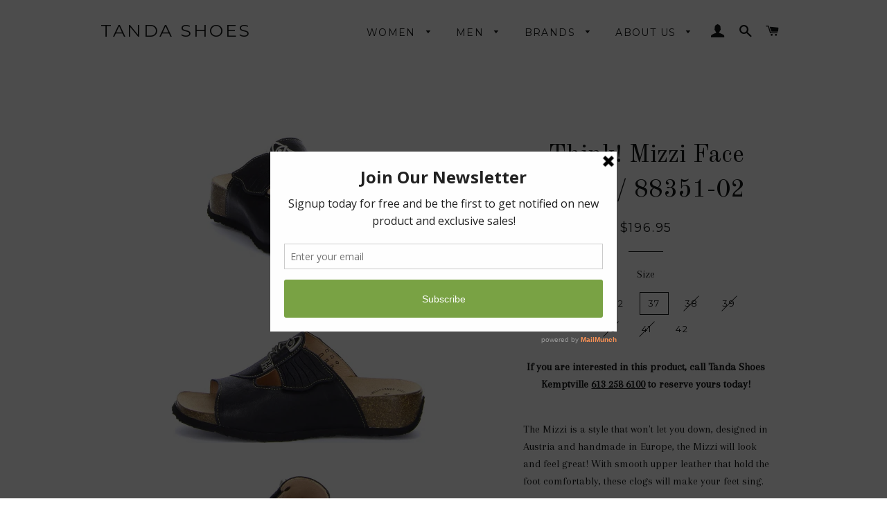

--- FILE ---
content_type: text/html; charset=utf-8
request_url: https://tandashoes.com/products/think-mizzi-black-clog
body_size: 19025
content:
<!doctype html>
<!--[if lt IE 7]><html class="no-js lt-ie9 lt-ie8 lt-ie7" lang="en"> <![endif]-->
<!--[if IE 7]><html class="no-js lt-ie9 lt-ie8" lang="en"> <![endif]-->
<!--[if IE 8]><html class="no-js lt-ie9" lang="en"> <![endif]-->
<!--[if IE 9 ]><html class="ie9 no-js"> <![endif]-->
<!--[if (gt IE 9)|!(IE)]><!--> <html class="no-js"> <!--<![endif]-->
<head>

  <!-- Basic page needs ================================================== -->
  <meta charset="utf-8">
  <meta http-equiv="X-UA-Compatible" content="IE=edge,chrome=1">

  
    <link rel="shortcut icon" href="//tandashoes.com/cdn/shop/files/14463258_1190577044348269_6099874613728845912_n_32x32.jpg?v=1613155010" type="image/png" />
  

  <!-- Title and description ================================================== -->
  <title>
  Think! Mizzi Face Black / 88351-02 &ndash; Tanda Shoes
  </title>

  
  <meta name="description" content="The Mizzi is a style that won&#39;t let you down, designed in Austria and handmade in Europe, the Mizzi will look and feel great! With smooth upper leather that hold the foot comfortably, these clogs will make your feet sing.   Features: Vegetable tanned leather (free from chromium) Structured, Polyurethane out-soles that ">
  

  <!-- Helpers ================================================== -->
  <!-- /snippets/social-meta-tags.liquid -->


  <meta property="og:type" content="product">
  <meta property="og:title" content="Think! Mizzi Face  Black / 88351-02">
  <meta property="og:url" content="https://tandashoes.com/products/think-mizzi-black-clog">
  <meta property="og:description" content="The Mizzi is a style that won&#39;t let you down, designed in Austria and handmade in Europe, the Mizzi will look and feel great! With smooth upper leather that hold the foot comfortably, these clogs will make your feet sing.  
Features:

Vegetable tanned leather (free from chromium)
Structured, Polyurethane out-soles that promote better posture.
Firmly integrated insoles
Superior arch support
Velcro Strap

THINK shoes MIZZI the most popular mules from Think - individually adjustable with 1 wide Velcro fastener and always available in other colors and leathers. Here in simple, beautiful blackComfortable walking. More comfortable standing. The classically proven deep footbed from Think! with high cushioning and light support for the arch of the foot. Mizzi can&#39;t get past Mizzi. Often copied, never reached. The original from Think.elastic microcell sole with heart - 20 mm wedge heelUpper material: washed goat leather, vegetable tanned with a rustic structure. Lining material: leather, vegetable tannedFootbed: leather-covered, non-replaceable cork-latex bedding (vegetable-tanned)All leathers for Think shoes come from European tanneries. Neither animals nor hides were imported from outside Europe.">
  
    <meta property="og:image" content="http://tandashoes.com/cdn/shop/products/73_grande.jpg?v=1571612234">
    <meta property="og:image:secure_url" content="https://tandashoes.com/cdn/shop/products/73_grande.jpg?v=1571612234">
  
    <meta property="og:image" content="http://tandashoes.com/cdn/shop/products/72_grande.jpg?v=1571612234">
    <meta property="og:image:secure_url" content="https://tandashoes.com/cdn/shop/products/72_grande.jpg?v=1571612234">
  
    <meta property="og:image" content="http://tandashoes.com/cdn/shop/products/71_grande.jpg?v=1571612234">
    <meta property="og:image:secure_url" content="https://tandashoes.com/cdn/shop/products/71_grande.jpg?v=1571612234">
  
  <meta property="og:price:amount" content="196.95">
  <meta property="og:price:currency" content="CAD">

<meta property="og:site_name" content="Tanda Shoes">


<meta name="twitter:card" content="summary_large_image">


  <meta name="twitter:title" content="Think! Mizzi Face  Black / 88351-02">
  <meta name="twitter:description" content="The Mizzi is a style that won&#39;t let you down, designed in Austria and handmade in Europe, the Mizzi will look and feel great! With smooth upper leather that hold the foot comfortably, these clogs will">


  <link rel="canonical" href="https://tandashoes.com/products/think-mizzi-black-clog">
  <meta name="viewport" content="width=device-width,initial-scale=1,shrink-to-fit=no">
  <meta name="theme-color" content="#1c1d1d">

  <!-- CSS ================================================== -->
  <link href="//tandashoes.com/cdn/shop/t/5/assets/timber.scss.css?v=46873510575775790851759097032" rel="stylesheet" type="text/css" media="all" />
  <link href="//tandashoes.com/cdn/shop/t/5/assets/theme.scss.css?v=176442093590873900391759098986" rel="stylesheet" type="text/css" media="all" />
  
  
  
  <link href="//fonts.googleapis.com/css?family=Arapey:400" rel="stylesheet" type="text/css" media="all" />


  
    
    
    <link href="//fonts.googleapis.com/css?family=Old+Standard+TT:400" rel="stylesheet" type="text/css" media="all" />
  


  
    
    
    <link href="//fonts.googleapis.com/css?family=Montserrat:400" rel="stylesheet" type="text/css" media="all" />
  



  <!-- Sections ================================================== -->
  <script>
    window.theme = window.theme || {};
    theme.strings = {
      zoomClose: "Close (Esc)",
      zoomPrev: "Previous (Left arrow key)",
      zoomNext: "Next (Right arrow key)",
      moneyFormat: "${{amount}}"
    };
    theme.settings = {
      cartType: "drawer",
      gridType: "collage"
    };
  </script>

  <!--[if (gt IE 9)|!(IE)]><!--><script src="//tandashoes.com/cdn/shop/t/5/assets/lazysizes.min.js?v=37531750901115495291500462282" async="async"></script><!--<![endif]-->
  <!--[if lte IE 9]><script src="//tandashoes.com/cdn/shop/t/5/assets/lazysizes.min.js?v=37531750901115495291500462282"></script><![endif]-->

  <!--[if (gt IE 9)|!(IE)]><!--><script src="//tandashoes.com/cdn/shop/t/5/assets/theme.js?v=124371465071645609591500462286" defer="defer"></script><!--<![endif]-->
  <!--[if lte IE 9]><script src="//tandashoes.com/cdn/shop/t/5/assets/theme.js?v=124371465071645609591500462286"></script><![endif]-->

  <!-- Header hook for plugins ================================================== -->
  <script>window.performance && window.performance.mark && window.performance.mark('shopify.content_for_header.start');</script><meta id="shopify-digital-wallet" name="shopify-digital-wallet" content="/18396071/digital_wallets/dialog">
<meta name="shopify-checkout-api-token" content="e508262e88a8504336d6e0eaeae23f01">
<link rel="alternate" type="application/json+oembed" href="https://tandashoes.com/products/think-mizzi-black-clog.oembed">
<script async="async" src="/checkouts/internal/preloads.js?locale=en-CA"></script>
<link rel="preconnect" href="https://shop.app" crossorigin="anonymous">
<script async="async" src="https://shop.app/checkouts/internal/preloads.js?locale=en-CA&shop_id=18396071" crossorigin="anonymous"></script>
<script id="apple-pay-shop-capabilities" type="application/json">{"shopId":18396071,"countryCode":"CA","currencyCode":"CAD","merchantCapabilities":["supports3DS"],"merchantId":"gid:\/\/shopify\/Shop\/18396071","merchantName":"Tanda Shoes","requiredBillingContactFields":["postalAddress","email"],"requiredShippingContactFields":["postalAddress","email"],"shippingType":"shipping","supportedNetworks":["visa","masterCard","amex","discover","interac","jcb"],"total":{"type":"pending","label":"Tanda Shoes","amount":"1.00"},"shopifyPaymentsEnabled":true,"supportsSubscriptions":true}</script>
<script id="shopify-features" type="application/json">{"accessToken":"e508262e88a8504336d6e0eaeae23f01","betas":["rich-media-storefront-analytics"],"domain":"tandashoes.com","predictiveSearch":true,"shopId":18396071,"locale":"en"}</script>
<script>var Shopify = Shopify || {};
Shopify.shop = "tanda-shoes.myshopify.com";
Shopify.locale = "en";
Shopify.currency = {"active":"CAD","rate":"1.0"};
Shopify.country = "CA";
Shopify.theme = {"name":"Brooklyn","id":143439809,"schema_name":"Brooklyn","schema_version":"2.5.0","theme_store_id":730,"role":"main"};
Shopify.theme.handle = "null";
Shopify.theme.style = {"id":null,"handle":null};
Shopify.cdnHost = "tandashoes.com/cdn";
Shopify.routes = Shopify.routes || {};
Shopify.routes.root = "/";</script>
<script type="module">!function(o){(o.Shopify=o.Shopify||{}).modules=!0}(window);</script>
<script>!function(o){function n(){var o=[];function n(){o.push(Array.prototype.slice.apply(arguments))}return n.q=o,n}var t=o.Shopify=o.Shopify||{};t.loadFeatures=n(),t.autoloadFeatures=n()}(window);</script>
<script>
  window.ShopifyPay = window.ShopifyPay || {};
  window.ShopifyPay.apiHost = "shop.app\/pay";
  window.ShopifyPay.redirectState = null;
</script>
<script id="shop-js-analytics" type="application/json">{"pageType":"product"}</script>
<script defer="defer" async type="module" src="//tandashoes.com/cdn/shopifycloud/shop-js/modules/v2/client.init-shop-cart-sync_BdyHc3Nr.en.esm.js"></script>
<script defer="defer" async type="module" src="//tandashoes.com/cdn/shopifycloud/shop-js/modules/v2/chunk.common_Daul8nwZ.esm.js"></script>
<script type="module">
  await import("//tandashoes.com/cdn/shopifycloud/shop-js/modules/v2/client.init-shop-cart-sync_BdyHc3Nr.en.esm.js");
await import("//tandashoes.com/cdn/shopifycloud/shop-js/modules/v2/chunk.common_Daul8nwZ.esm.js");

  window.Shopify.SignInWithShop?.initShopCartSync?.({"fedCMEnabled":true,"windoidEnabled":true});

</script>
<script>
  window.Shopify = window.Shopify || {};
  if (!window.Shopify.featureAssets) window.Shopify.featureAssets = {};
  window.Shopify.featureAssets['shop-js'] = {"shop-cart-sync":["modules/v2/client.shop-cart-sync_QYOiDySF.en.esm.js","modules/v2/chunk.common_Daul8nwZ.esm.js"],"init-fed-cm":["modules/v2/client.init-fed-cm_DchLp9rc.en.esm.js","modules/v2/chunk.common_Daul8nwZ.esm.js"],"shop-button":["modules/v2/client.shop-button_OV7bAJc5.en.esm.js","modules/v2/chunk.common_Daul8nwZ.esm.js"],"init-windoid":["modules/v2/client.init-windoid_DwxFKQ8e.en.esm.js","modules/v2/chunk.common_Daul8nwZ.esm.js"],"shop-cash-offers":["modules/v2/client.shop-cash-offers_DWtL6Bq3.en.esm.js","modules/v2/chunk.common_Daul8nwZ.esm.js","modules/v2/chunk.modal_CQq8HTM6.esm.js"],"shop-toast-manager":["modules/v2/client.shop-toast-manager_CX9r1SjA.en.esm.js","modules/v2/chunk.common_Daul8nwZ.esm.js"],"init-shop-email-lookup-coordinator":["modules/v2/client.init-shop-email-lookup-coordinator_UhKnw74l.en.esm.js","modules/v2/chunk.common_Daul8nwZ.esm.js"],"pay-button":["modules/v2/client.pay-button_DzxNnLDY.en.esm.js","modules/v2/chunk.common_Daul8nwZ.esm.js"],"avatar":["modules/v2/client.avatar_BTnouDA3.en.esm.js"],"init-shop-cart-sync":["modules/v2/client.init-shop-cart-sync_BdyHc3Nr.en.esm.js","modules/v2/chunk.common_Daul8nwZ.esm.js"],"shop-login-button":["modules/v2/client.shop-login-button_D8B466_1.en.esm.js","modules/v2/chunk.common_Daul8nwZ.esm.js","modules/v2/chunk.modal_CQq8HTM6.esm.js"],"init-customer-accounts-sign-up":["modules/v2/client.init-customer-accounts-sign-up_C8fpPm4i.en.esm.js","modules/v2/client.shop-login-button_D8B466_1.en.esm.js","modules/v2/chunk.common_Daul8nwZ.esm.js","modules/v2/chunk.modal_CQq8HTM6.esm.js"],"init-shop-for-new-customer-accounts":["modules/v2/client.init-shop-for-new-customer-accounts_CVTO0Ztu.en.esm.js","modules/v2/client.shop-login-button_D8B466_1.en.esm.js","modules/v2/chunk.common_Daul8nwZ.esm.js","modules/v2/chunk.modal_CQq8HTM6.esm.js"],"init-customer-accounts":["modules/v2/client.init-customer-accounts_dRgKMfrE.en.esm.js","modules/v2/client.shop-login-button_D8B466_1.en.esm.js","modules/v2/chunk.common_Daul8nwZ.esm.js","modules/v2/chunk.modal_CQq8HTM6.esm.js"],"shop-follow-button":["modules/v2/client.shop-follow-button_CkZpjEct.en.esm.js","modules/v2/chunk.common_Daul8nwZ.esm.js","modules/v2/chunk.modal_CQq8HTM6.esm.js"],"lead-capture":["modules/v2/client.lead-capture_BntHBhfp.en.esm.js","modules/v2/chunk.common_Daul8nwZ.esm.js","modules/v2/chunk.modal_CQq8HTM6.esm.js"],"checkout-modal":["modules/v2/client.checkout-modal_CfxcYbTm.en.esm.js","modules/v2/chunk.common_Daul8nwZ.esm.js","modules/v2/chunk.modal_CQq8HTM6.esm.js"],"shop-login":["modules/v2/client.shop-login_Da4GZ2H6.en.esm.js","modules/v2/chunk.common_Daul8nwZ.esm.js","modules/v2/chunk.modal_CQq8HTM6.esm.js"],"payment-terms":["modules/v2/client.payment-terms_MV4M3zvL.en.esm.js","modules/v2/chunk.common_Daul8nwZ.esm.js","modules/v2/chunk.modal_CQq8HTM6.esm.js"]};
</script>
<script>(function() {
  var isLoaded = false;
  function asyncLoad() {
    if (isLoaded) return;
    isLoaded = true;
    var urls = ["https:\/\/chimpstatic.com\/mcjs-connected\/js\/users\/d850f3a734ffb1bdf6dd00861\/84efc9739f97d95fd5a12de5f.js?shop=tanda-shoes.myshopify.com","https:\/\/chimpstatic.com\/mcjs-connected\/js\/users\/d850f3a734ffb1bdf6dd00861\/84efc9739f97d95fd5a12de5f.js?shop=tanda-shoes.myshopify.com","https:\/\/chimpstatic.com\/mcjs-connected\/js\/users\/d850f3a734ffb1bdf6dd00861\/84efc9739f97d95fd5a12de5f.js?shop=tanda-shoes.myshopify.com","https:\/\/instafeed.nfcube.com\/cdn\/1230554bac29c49c7505a76b220e583b.js?shop=tanda-shoes.myshopify.com","https:\/\/a.mailmunch.co\/widgets\/site-412590-fed75ebd0611a1cb091ff90e0fb34722ebc1ca65.js?shop=tanda-shoes.myshopify.com","https:\/\/chimpstatic.com\/mcjs-connected\/js\/users\/d850f3a734ffb1bdf6dd00861\/b0e145822a9f5069f5b0452c5.js?shop=tanda-shoes.myshopify.com","https:\/\/hotjar.dualsidedapp.com\/script.js?shop=tanda-shoes.myshopify.com"];
    for (var i = 0; i < urls.length; i++) {
      var s = document.createElement('script');
      s.type = 'text/javascript';
      s.async = true;
      s.src = urls[i];
      var x = document.getElementsByTagName('script')[0];
      x.parentNode.insertBefore(s, x);
    }
  };
  if(window.attachEvent) {
    window.attachEvent('onload', asyncLoad);
  } else {
    window.addEventListener('load', asyncLoad, false);
  }
})();</script>
<script id="__st">var __st={"a":18396071,"offset":-18000,"reqid":"f0d95e05-1ca3-49c5-9021-fb94d67e98d2-1769003693","pageurl":"tandashoes.com\/products\/think-mizzi-black-clog","u":"601fd849cc62","p":"product","rtyp":"product","rid":2218951147593};</script>
<script>window.ShopifyPaypalV4VisibilityTracking = true;</script>
<script id="captcha-bootstrap">!function(){'use strict';const t='contact',e='account',n='new_comment',o=[[t,t],['blogs',n],['comments',n],[t,'customer']],c=[[e,'customer_login'],[e,'guest_login'],[e,'recover_customer_password'],[e,'create_customer']],r=t=>t.map((([t,e])=>`form[action*='/${t}']:not([data-nocaptcha='true']) input[name='form_type'][value='${e}']`)).join(','),a=t=>()=>t?[...document.querySelectorAll(t)].map((t=>t.form)):[];function s(){const t=[...o],e=r(t);return a(e)}const i='password',u='form_key',d=['recaptcha-v3-token','g-recaptcha-response','h-captcha-response',i],f=()=>{try{return window.sessionStorage}catch{return}},m='__shopify_v',_=t=>t.elements[u];function p(t,e,n=!1){try{const o=window.sessionStorage,c=JSON.parse(o.getItem(e)),{data:r}=function(t){const{data:e,action:n}=t;return t[m]||n?{data:e,action:n}:{data:t,action:n}}(c);for(const[e,n]of Object.entries(r))t.elements[e]&&(t.elements[e].value=n);n&&o.removeItem(e)}catch(o){console.error('form repopulation failed',{error:o})}}const l='form_type',E='cptcha';function T(t){t.dataset[E]=!0}const w=window,h=w.document,L='Shopify',v='ce_forms',y='captcha';let A=!1;((t,e)=>{const n=(g='f06e6c50-85a8-45c8-87d0-21a2b65856fe',I='https://cdn.shopify.com/shopifycloud/storefront-forms-hcaptcha/ce_storefront_forms_captcha_hcaptcha.v1.5.2.iife.js',D={infoText:'Protected by hCaptcha',privacyText:'Privacy',termsText:'Terms'},(t,e,n)=>{const o=w[L][v],c=o.bindForm;if(c)return c(t,g,e,D).then(n);var r;o.q.push([[t,g,e,D],n]),r=I,A||(h.body.append(Object.assign(h.createElement('script'),{id:'captcha-provider',async:!0,src:r})),A=!0)});var g,I,D;w[L]=w[L]||{},w[L][v]=w[L][v]||{},w[L][v].q=[],w[L][y]=w[L][y]||{},w[L][y].protect=function(t,e){n(t,void 0,e),T(t)},Object.freeze(w[L][y]),function(t,e,n,w,h,L){const[v,y,A,g]=function(t,e,n){const i=e?o:[],u=t?c:[],d=[...i,...u],f=r(d),m=r(i),_=r(d.filter((([t,e])=>n.includes(e))));return[a(f),a(m),a(_),s()]}(w,h,L),I=t=>{const e=t.target;return e instanceof HTMLFormElement?e:e&&e.form},D=t=>v().includes(t);t.addEventListener('submit',(t=>{const e=I(t);if(!e)return;const n=D(e)&&!e.dataset.hcaptchaBound&&!e.dataset.recaptchaBound,o=_(e),c=g().includes(e)&&(!o||!o.value);(n||c)&&t.preventDefault(),c&&!n&&(function(t){try{if(!f())return;!function(t){const e=f();if(!e)return;const n=_(t);if(!n)return;const o=n.value;o&&e.removeItem(o)}(t);const e=Array.from(Array(32),(()=>Math.random().toString(36)[2])).join('');!function(t,e){_(t)||t.append(Object.assign(document.createElement('input'),{type:'hidden',name:u})),t.elements[u].value=e}(t,e),function(t,e){const n=f();if(!n)return;const o=[...t.querySelectorAll(`input[type='${i}']`)].map((({name:t})=>t)),c=[...d,...o],r={};for(const[a,s]of new FormData(t).entries())c.includes(a)||(r[a]=s);n.setItem(e,JSON.stringify({[m]:1,action:t.action,data:r}))}(t,e)}catch(e){console.error('failed to persist form',e)}}(e),e.submit())}));const S=(t,e)=>{t&&!t.dataset[E]&&(n(t,e.some((e=>e===t))),T(t))};for(const o of['focusin','change'])t.addEventListener(o,(t=>{const e=I(t);D(e)&&S(e,y())}));const B=e.get('form_key'),M=e.get(l),P=B&&M;t.addEventListener('DOMContentLoaded',(()=>{const t=y();if(P)for(const e of t)e.elements[l].value===M&&p(e,B);[...new Set([...A(),...v().filter((t=>'true'===t.dataset.shopifyCaptcha))])].forEach((e=>S(e,t)))}))}(h,new URLSearchParams(w.location.search),n,t,e,['guest_login'])})(!0,!0)}();</script>
<script integrity="sha256-4kQ18oKyAcykRKYeNunJcIwy7WH5gtpwJnB7kiuLZ1E=" data-source-attribution="shopify.loadfeatures" defer="defer" src="//tandashoes.com/cdn/shopifycloud/storefront/assets/storefront/load_feature-a0a9edcb.js" crossorigin="anonymous"></script>
<script crossorigin="anonymous" defer="defer" src="//tandashoes.com/cdn/shopifycloud/storefront/assets/shopify_pay/storefront-65b4c6d7.js?v=20250812"></script>
<script data-source-attribution="shopify.dynamic_checkout.dynamic.init">var Shopify=Shopify||{};Shopify.PaymentButton=Shopify.PaymentButton||{isStorefrontPortableWallets:!0,init:function(){window.Shopify.PaymentButton.init=function(){};var t=document.createElement("script");t.src="https://tandashoes.com/cdn/shopifycloud/portable-wallets/latest/portable-wallets.en.js",t.type="module",document.head.appendChild(t)}};
</script>
<script data-source-attribution="shopify.dynamic_checkout.buyer_consent">
  function portableWalletsHideBuyerConsent(e){var t=document.getElementById("shopify-buyer-consent"),n=document.getElementById("shopify-subscription-policy-button");t&&n&&(t.classList.add("hidden"),t.setAttribute("aria-hidden","true"),n.removeEventListener("click",e))}function portableWalletsShowBuyerConsent(e){var t=document.getElementById("shopify-buyer-consent"),n=document.getElementById("shopify-subscription-policy-button");t&&n&&(t.classList.remove("hidden"),t.removeAttribute("aria-hidden"),n.addEventListener("click",e))}window.Shopify?.PaymentButton&&(window.Shopify.PaymentButton.hideBuyerConsent=portableWalletsHideBuyerConsent,window.Shopify.PaymentButton.showBuyerConsent=portableWalletsShowBuyerConsent);
</script>
<script data-source-attribution="shopify.dynamic_checkout.cart.bootstrap">document.addEventListener("DOMContentLoaded",(function(){function t(){return document.querySelector("shopify-accelerated-checkout-cart, shopify-accelerated-checkout")}if(t())Shopify.PaymentButton.init();else{new MutationObserver((function(e,n){t()&&(Shopify.PaymentButton.init(),n.disconnect())})).observe(document.body,{childList:!0,subtree:!0})}}));
</script>
<link id="shopify-accelerated-checkout-styles" rel="stylesheet" media="screen" href="https://tandashoes.com/cdn/shopifycloud/portable-wallets/latest/accelerated-checkout-backwards-compat.css" crossorigin="anonymous">
<style id="shopify-accelerated-checkout-cart">
        #shopify-buyer-consent {
  margin-top: 1em;
  display: inline-block;
  width: 100%;
}

#shopify-buyer-consent.hidden {
  display: none;
}

#shopify-subscription-policy-button {
  background: none;
  border: none;
  padding: 0;
  text-decoration: underline;
  font-size: inherit;
  cursor: pointer;
}

#shopify-subscription-policy-button::before {
  box-shadow: none;
}

      </style>

<script>window.performance && window.performance.mark && window.performance.mark('shopify.content_for_header.end');</script>
  <!-- /snippets/oldIE-js.liquid -->


<!--[if lt IE 9]>
<script src="//cdnjs.cloudflare.com/ajax/libs/html5shiv/3.7.2/html5shiv.min.js" type="text/javascript"></script>
<script src="//tandashoes.com/cdn/shop/t/5/assets/respond.min.js?v=52248677837542619231500462283" type="text/javascript"></script>
<link href="//tandashoes.com/cdn/shop/t/5/assets/respond-proxy.html" id="respond-proxy" rel="respond-proxy" />
<link href="//tandashoes.com/search?q=2634c4dbbaa595658a6e9f4bd7cd8f4b" id="respond-redirect" rel="respond-redirect" />
<script src="//tandashoes.com/search?q=2634c4dbbaa595658a6e9f4bd7cd8f4b" type="text/javascript"></script>
<![endif]-->


<!--[if (lte IE 9) ]><script src="//tandashoes.com/cdn/shop/t/5/assets/match-media.min.js?v=159635276924582161481500462282" type="text/javascript"></script><![endif]-->


  <script src="//ajax.googleapis.com/ajax/libs/jquery/2.2.3/jquery.min.js" type="text/javascript"></script>
  <script src="//tandashoes.com/cdn/shop/t/5/assets/modernizr.min.js?v=21391054748206432451500462282" type="text/javascript"></script>

  
  

<link href="https://monorail-edge.shopifysvc.com" rel="dns-prefetch">
<script>(function(){if ("sendBeacon" in navigator && "performance" in window) {try {var session_token_from_headers = performance.getEntriesByType('navigation')[0].serverTiming.find(x => x.name == '_s').description;} catch {var session_token_from_headers = undefined;}var session_cookie_matches = document.cookie.match(/_shopify_s=([^;]*)/);var session_token_from_cookie = session_cookie_matches && session_cookie_matches.length === 2 ? session_cookie_matches[1] : "";var session_token = session_token_from_headers || session_token_from_cookie || "";function handle_abandonment_event(e) {var entries = performance.getEntries().filter(function(entry) {return /monorail-edge.shopifysvc.com/.test(entry.name);});if (!window.abandonment_tracked && entries.length === 0) {window.abandonment_tracked = true;var currentMs = Date.now();var navigation_start = performance.timing.navigationStart;var payload = {shop_id: 18396071,url: window.location.href,navigation_start,duration: currentMs - navigation_start,session_token,page_type: "product"};window.navigator.sendBeacon("https://monorail-edge.shopifysvc.com/v1/produce", JSON.stringify({schema_id: "online_store_buyer_site_abandonment/1.1",payload: payload,metadata: {event_created_at_ms: currentMs,event_sent_at_ms: currentMs}}));}}window.addEventListener('pagehide', handle_abandonment_event);}}());</script>
<script id="web-pixels-manager-setup">(function e(e,d,r,n,o){if(void 0===o&&(o={}),!Boolean(null===(a=null===(i=window.Shopify)||void 0===i?void 0:i.analytics)||void 0===a?void 0:a.replayQueue)){var i,a;window.Shopify=window.Shopify||{};var t=window.Shopify;t.analytics=t.analytics||{};var s=t.analytics;s.replayQueue=[],s.publish=function(e,d,r){return s.replayQueue.push([e,d,r]),!0};try{self.performance.mark("wpm:start")}catch(e){}var l=function(){var e={modern:/Edge?\/(1{2}[4-9]|1[2-9]\d|[2-9]\d{2}|\d{4,})\.\d+(\.\d+|)|Firefox\/(1{2}[4-9]|1[2-9]\d|[2-9]\d{2}|\d{4,})\.\d+(\.\d+|)|Chrom(ium|e)\/(9{2}|\d{3,})\.\d+(\.\d+|)|(Maci|X1{2}).+ Version\/(15\.\d+|(1[6-9]|[2-9]\d|\d{3,})\.\d+)([,.]\d+|)( \(\w+\)|)( Mobile\/\w+|) Safari\/|Chrome.+OPR\/(9{2}|\d{3,})\.\d+\.\d+|(CPU[ +]OS|iPhone[ +]OS|CPU[ +]iPhone|CPU IPhone OS|CPU iPad OS)[ +]+(15[._]\d+|(1[6-9]|[2-9]\d|\d{3,})[._]\d+)([._]\d+|)|Android:?[ /-](13[3-9]|1[4-9]\d|[2-9]\d{2}|\d{4,})(\.\d+|)(\.\d+|)|Android.+Firefox\/(13[5-9]|1[4-9]\d|[2-9]\d{2}|\d{4,})\.\d+(\.\d+|)|Android.+Chrom(ium|e)\/(13[3-9]|1[4-9]\d|[2-9]\d{2}|\d{4,})\.\d+(\.\d+|)|SamsungBrowser\/([2-9]\d|\d{3,})\.\d+/,legacy:/Edge?\/(1[6-9]|[2-9]\d|\d{3,})\.\d+(\.\d+|)|Firefox\/(5[4-9]|[6-9]\d|\d{3,})\.\d+(\.\d+|)|Chrom(ium|e)\/(5[1-9]|[6-9]\d|\d{3,})\.\d+(\.\d+|)([\d.]+$|.*Safari\/(?![\d.]+ Edge\/[\d.]+$))|(Maci|X1{2}).+ Version\/(10\.\d+|(1[1-9]|[2-9]\d|\d{3,})\.\d+)([,.]\d+|)( \(\w+\)|)( Mobile\/\w+|) Safari\/|Chrome.+OPR\/(3[89]|[4-9]\d|\d{3,})\.\d+\.\d+|(CPU[ +]OS|iPhone[ +]OS|CPU[ +]iPhone|CPU IPhone OS|CPU iPad OS)[ +]+(10[._]\d+|(1[1-9]|[2-9]\d|\d{3,})[._]\d+)([._]\d+|)|Android:?[ /-](13[3-9]|1[4-9]\d|[2-9]\d{2}|\d{4,})(\.\d+|)(\.\d+|)|Mobile Safari.+OPR\/([89]\d|\d{3,})\.\d+\.\d+|Android.+Firefox\/(13[5-9]|1[4-9]\d|[2-9]\d{2}|\d{4,})\.\d+(\.\d+|)|Android.+Chrom(ium|e)\/(13[3-9]|1[4-9]\d|[2-9]\d{2}|\d{4,})\.\d+(\.\d+|)|Android.+(UC? ?Browser|UCWEB|U3)[ /]?(15\.([5-9]|\d{2,})|(1[6-9]|[2-9]\d|\d{3,})\.\d+)\.\d+|SamsungBrowser\/(5\.\d+|([6-9]|\d{2,})\.\d+)|Android.+MQ{2}Browser\/(14(\.(9|\d{2,})|)|(1[5-9]|[2-9]\d|\d{3,})(\.\d+|))(\.\d+|)|K[Aa][Ii]OS\/(3\.\d+|([4-9]|\d{2,})\.\d+)(\.\d+|)/},d=e.modern,r=e.legacy,n=navigator.userAgent;return n.match(d)?"modern":n.match(r)?"legacy":"unknown"}(),u="modern"===l?"modern":"legacy",c=(null!=n?n:{modern:"",legacy:""})[u],f=function(e){return[e.baseUrl,"/wpm","/b",e.hashVersion,"modern"===e.buildTarget?"m":"l",".js"].join("")}({baseUrl:d,hashVersion:r,buildTarget:u}),m=function(e){var d=e.version,r=e.bundleTarget,n=e.surface,o=e.pageUrl,i=e.monorailEndpoint;return{emit:function(e){var a=e.status,t=e.errorMsg,s=(new Date).getTime(),l=JSON.stringify({metadata:{event_sent_at_ms:s},events:[{schema_id:"web_pixels_manager_load/3.1",payload:{version:d,bundle_target:r,page_url:o,status:a,surface:n,error_msg:t},metadata:{event_created_at_ms:s}}]});if(!i)return console&&console.warn&&console.warn("[Web Pixels Manager] No Monorail endpoint provided, skipping logging."),!1;try{return self.navigator.sendBeacon.bind(self.navigator)(i,l)}catch(e){}var u=new XMLHttpRequest;try{return u.open("POST",i,!0),u.setRequestHeader("Content-Type","text/plain"),u.send(l),!0}catch(e){return console&&console.warn&&console.warn("[Web Pixels Manager] Got an unhandled error while logging to Monorail."),!1}}}}({version:r,bundleTarget:l,surface:e.surface,pageUrl:self.location.href,monorailEndpoint:e.monorailEndpoint});try{o.browserTarget=l,function(e){var d=e.src,r=e.async,n=void 0===r||r,o=e.onload,i=e.onerror,a=e.sri,t=e.scriptDataAttributes,s=void 0===t?{}:t,l=document.createElement("script"),u=document.querySelector("head"),c=document.querySelector("body");if(l.async=n,l.src=d,a&&(l.integrity=a,l.crossOrigin="anonymous"),s)for(var f in s)if(Object.prototype.hasOwnProperty.call(s,f))try{l.dataset[f]=s[f]}catch(e){}if(o&&l.addEventListener("load",o),i&&l.addEventListener("error",i),u)u.appendChild(l);else{if(!c)throw new Error("Did not find a head or body element to append the script");c.appendChild(l)}}({src:f,async:!0,onload:function(){if(!function(){var e,d;return Boolean(null===(d=null===(e=window.Shopify)||void 0===e?void 0:e.analytics)||void 0===d?void 0:d.initialized)}()){var d=window.webPixelsManager.init(e)||void 0;if(d){var r=window.Shopify.analytics;r.replayQueue.forEach((function(e){var r=e[0],n=e[1],o=e[2];d.publishCustomEvent(r,n,o)})),r.replayQueue=[],r.publish=d.publishCustomEvent,r.visitor=d.visitor,r.initialized=!0}}},onerror:function(){return m.emit({status:"failed",errorMsg:"".concat(f," has failed to load")})},sri:function(e){var d=/^sha384-[A-Za-z0-9+/=]+$/;return"string"==typeof e&&d.test(e)}(c)?c:"",scriptDataAttributes:o}),m.emit({status:"loading"})}catch(e){m.emit({status:"failed",errorMsg:(null==e?void 0:e.message)||"Unknown error"})}}})({shopId: 18396071,storefrontBaseUrl: "https://tandashoes.com",extensionsBaseUrl: "https://extensions.shopifycdn.com/cdn/shopifycloud/web-pixels-manager",monorailEndpoint: "https://monorail-edge.shopifysvc.com/unstable/produce_batch",surface: "storefront-renderer",enabledBetaFlags: ["2dca8a86"],webPixelsConfigList: [{"id":"55410942","eventPayloadVersion":"v1","runtimeContext":"LAX","scriptVersion":"1","type":"CUSTOM","privacyPurposes":["MARKETING"],"name":"Meta pixel (migrated)"},{"id":"71139582","eventPayloadVersion":"v1","runtimeContext":"LAX","scriptVersion":"1","type":"CUSTOM","privacyPurposes":["ANALYTICS"],"name":"Google Analytics tag (migrated)"},{"id":"shopify-app-pixel","configuration":"{}","eventPayloadVersion":"v1","runtimeContext":"STRICT","scriptVersion":"0450","apiClientId":"shopify-pixel","type":"APP","privacyPurposes":["ANALYTICS","MARKETING"]},{"id":"shopify-custom-pixel","eventPayloadVersion":"v1","runtimeContext":"LAX","scriptVersion":"0450","apiClientId":"shopify-pixel","type":"CUSTOM","privacyPurposes":["ANALYTICS","MARKETING"]}],isMerchantRequest: false,initData: {"shop":{"name":"Tanda Shoes","paymentSettings":{"currencyCode":"CAD"},"myshopifyDomain":"tanda-shoes.myshopify.com","countryCode":"CA","storefrontUrl":"https:\/\/tandashoes.com"},"customer":null,"cart":null,"checkout":null,"productVariants":[{"price":{"amount":196.95,"currencyCode":"CAD"},"product":{"title":"Think! Mizzi Face  Black \/ 88351-02","vendor":"Myma Fashion Footwear","id":"2218951147593","untranslatedTitle":"Think! Mizzi Face  Black \/ 88351-02","url":"\/products\/think-mizzi-black-clog","type":"Casual Shoes"},"id":"20119741497417","image":{"src":"\/\/tandashoes.com\/cdn\/shop\/products\/71.jpg?v=1571612234"},"sku":"88800045960","title":"36 \/ 88351-02","untranslatedTitle":"36 \/ 88351-02"},{"price":{"amount":196.95,"currencyCode":"CAD"},"product":{"title":"Think! Mizzi Face  Black \/ 88351-02","vendor":"Myma Fashion Footwear","id":"2218951147593","untranslatedTitle":"Think! Mizzi Face  Black \/ 88351-02","url":"\/products\/think-mizzi-black-clog","type":"Casual Shoes"},"id":"20119741530185","image":{"src":"\/\/tandashoes.com\/cdn\/shop\/products\/71.jpg?v=1571612234"},"sku":"88800042844","title":"37","untranslatedTitle":"37"},{"price":{"amount":196.95,"currencyCode":"CAD"},"product":{"title":"Think! Mizzi Face  Black \/ 88351-02","vendor":"Myma Fashion Footwear","id":"2218951147593","untranslatedTitle":"Think! Mizzi Face  Black \/ 88351-02","url":"\/products\/think-mizzi-black-clog","type":"Casual Shoes"},"id":"20119741562953","image":{"src":"\/\/tandashoes.com\/cdn\/shop\/products\/71.jpg?v=1571612234"},"sku":"88800042845","title":"38","untranslatedTitle":"38"},{"price":{"amount":196.95,"currencyCode":"CAD"},"product":{"title":"Think! Mizzi Face  Black \/ 88351-02","vendor":"Myma Fashion Footwear","id":"2218951147593","untranslatedTitle":"Think! Mizzi Face  Black \/ 88351-02","url":"\/products\/think-mizzi-black-clog","type":"Casual Shoes"},"id":"20119741595721","image":{"src":"\/\/tandashoes.com\/cdn\/shop\/products\/71.jpg?v=1571612234"},"sku":"88800042846","title":"39","untranslatedTitle":"39"},{"price":{"amount":196.95,"currencyCode":"CAD"},"product":{"title":"Think! Mizzi Face  Black \/ 88351-02","vendor":"Myma Fashion Footwear","id":"2218951147593","untranslatedTitle":"Think! Mizzi Face  Black \/ 88351-02","url":"\/products\/think-mizzi-black-clog","type":"Casual Shoes"},"id":"20119741628489","image":{"src":"\/\/tandashoes.com\/cdn\/shop\/products\/71.jpg?v=1571612234"},"sku":"88800042847","title":"40","untranslatedTitle":"40"},{"price":{"amount":196.95,"currencyCode":"CAD"},"product":{"title":"Think! Mizzi Face  Black \/ 88351-02","vendor":"Myma Fashion Footwear","id":"2218951147593","untranslatedTitle":"Think! Mizzi Face  Black \/ 88351-02","url":"\/products\/think-mizzi-black-clog","type":"Casual Shoes"},"id":"20119741661257","image":{"src":"\/\/tandashoes.com\/cdn\/shop\/products\/71.jpg?v=1571612234"},"sku":"88800045938","title":"41","untranslatedTitle":"41"},{"price":{"amount":196.95,"currencyCode":"CAD"},"product":{"title":"Think! Mizzi Face  Black \/ 88351-02","vendor":"Myma Fashion Footwear","id":"2218951147593","untranslatedTitle":"Think! Mizzi Face  Black \/ 88351-02","url":"\/products\/think-mizzi-black-clog","type":"Casual Shoes"},"id":"20119742578761","image":{"src":"\/\/tandashoes.com\/cdn\/shop\/products\/71.jpg?v=1571612234"},"sku":"88800045961","title":"42","untranslatedTitle":"42"}],"purchasingCompany":null},},"https://tandashoes.com/cdn","fcfee988w5aeb613cpc8e4bc33m6693e112",{"modern":"","legacy":""},{"shopId":"18396071","storefrontBaseUrl":"https:\/\/tandashoes.com","extensionBaseUrl":"https:\/\/extensions.shopifycdn.com\/cdn\/shopifycloud\/web-pixels-manager","surface":"storefront-renderer","enabledBetaFlags":"[\"2dca8a86\"]","isMerchantRequest":"false","hashVersion":"fcfee988w5aeb613cpc8e4bc33m6693e112","publish":"custom","events":"[[\"page_viewed\",{}],[\"product_viewed\",{\"productVariant\":{\"price\":{\"amount\":196.95,\"currencyCode\":\"CAD\"},\"product\":{\"title\":\"Think! Mizzi Face  Black \/ 88351-02\",\"vendor\":\"Myma Fashion Footwear\",\"id\":\"2218951147593\",\"untranslatedTitle\":\"Think! Mizzi Face  Black \/ 88351-02\",\"url\":\"\/products\/think-mizzi-black-clog\",\"type\":\"Casual Shoes\"},\"id\":\"20119741530185\",\"image\":{\"src\":\"\/\/tandashoes.com\/cdn\/shop\/products\/71.jpg?v=1571612234\"},\"sku\":\"88800042844\",\"title\":\"37\",\"untranslatedTitle\":\"37\"}}]]"});</script><script>
  window.ShopifyAnalytics = window.ShopifyAnalytics || {};
  window.ShopifyAnalytics.meta = window.ShopifyAnalytics.meta || {};
  window.ShopifyAnalytics.meta.currency = 'CAD';
  var meta = {"product":{"id":2218951147593,"gid":"gid:\/\/shopify\/Product\/2218951147593","vendor":"Myma Fashion Footwear","type":"Casual Shoes","handle":"think-mizzi-black-clog","variants":[{"id":20119741497417,"price":19695,"name":"Think! Mizzi Face  Black \/ 88351-02 - 36 \/ 88351-02","public_title":"36 \/ 88351-02","sku":"88800045960"},{"id":20119741530185,"price":19695,"name":"Think! Mizzi Face  Black \/ 88351-02 - 37","public_title":"37","sku":"88800042844"},{"id":20119741562953,"price":19695,"name":"Think! Mizzi Face  Black \/ 88351-02 - 38","public_title":"38","sku":"88800042845"},{"id":20119741595721,"price":19695,"name":"Think! Mizzi Face  Black \/ 88351-02 - 39","public_title":"39","sku":"88800042846"},{"id":20119741628489,"price":19695,"name":"Think! Mizzi Face  Black \/ 88351-02 - 40","public_title":"40","sku":"88800042847"},{"id":20119741661257,"price":19695,"name":"Think! Mizzi Face  Black \/ 88351-02 - 41","public_title":"41","sku":"88800045938"},{"id":20119742578761,"price":19695,"name":"Think! Mizzi Face  Black \/ 88351-02 - 42","public_title":"42","sku":"88800045961"}],"remote":false},"page":{"pageType":"product","resourceType":"product","resourceId":2218951147593,"requestId":"f0d95e05-1ca3-49c5-9021-fb94d67e98d2-1769003693"}};
  for (var attr in meta) {
    window.ShopifyAnalytics.meta[attr] = meta[attr];
  }
</script>
<script class="analytics">
  (function () {
    var customDocumentWrite = function(content) {
      var jquery = null;

      if (window.jQuery) {
        jquery = window.jQuery;
      } else if (window.Checkout && window.Checkout.$) {
        jquery = window.Checkout.$;
      }

      if (jquery) {
        jquery('body').append(content);
      }
    };

    var hasLoggedConversion = function(token) {
      if (token) {
        return document.cookie.indexOf('loggedConversion=' + token) !== -1;
      }
      return false;
    }

    var setCookieIfConversion = function(token) {
      if (token) {
        var twoMonthsFromNow = new Date(Date.now());
        twoMonthsFromNow.setMonth(twoMonthsFromNow.getMonth() + 2);

        document.cookie = 'loggedConversion=' + token + '; expires=' + twoMonthsFromNow;
      }
    }

    var trekkie = window.ShopifyAnalytics.lib = window.trekkie = window.trekkie || [];
    if (trekkie.integrations) {
      return;
    }
    trekkie.methods = [
      'identify',
      'page',
      'ready',
      'track',
      'trackForm',
      'trackLink'
    ];
    trekkie.factory = function(method) {
      return function() {
        var args = Array.prototype.slice.call(arguments);
        args.unshift(method);
        trekkie.push(args);
        return trekkie;
      };
    };
    for (var i = 0; i < trekkie.methods.length; i++) {
      var key = trekkie.methods[i];
      trekkie[key] = trekkie.factory(key);
    }
    trekkie.load = function(config) {
      trekkie.config = config || {};
      trekkie.config.initialDocumentCookie = document.cookie;
      var first = document.getElementsByTagName('script')[0];
      var script = document.createElement('script');
      script.type = 'text/javascript';
      script.onerror = function(e) {
        var scriptFallback = document.createElement('script');
        scriptFallback.type = 'text/javascript';
        scriptFallback.onerror = function(error) {
                var Monorail = {
      produce: function produce(monorailDomain, schemaId, payload) {
        var currentMs = new Date().getTime();
        var event = {
          schema_id: schemaId,
          payload: payload,
          metadata: {
            event_created_at_ms: currentMs,
            event_sent_at_ms: currentMs
          }
        };
        return Monorail.sendRequest("https://" + monorailDomain + "/v1/produce", JSON.stringify(event));
      },
      sendRequest: function sendRequest(endpointUrl, payload) {
        // Try the sendBeacon API
        if (window && window.navigator && typeof window.navigator.sendBeacon === 'function' && typeof window.Blob === 'function' && !Monorail.isIos12()) {
          var blobData = new window.Blob([payload], {
            type: 'text/plain'
          });

          if (window.navigator.sendBeacon(endpointUrl, blobData)) {
            return true;
          } // sendBeacon was not successful

        } // XHR beacon

        var xhr = new XMLHttpRequest();

        try {
          xhr.open('POST', endpointUrl);
          xhr.setRequestHeader('Content-Type', 'text/plain');
          xhr.send(payload);
        } catch (e) {
          console.log(e);
        }

        return false;
      },
      isIos12: function isIos12() {
        return window.navigator.userAgent.lastIndexOf('iPhone; CPU iPhone OS 12_') !== -1 || window.navigator.userAgent.lastIndexOf('iPad; CPU OS 12_') !== -1;
      }
    };
    Monorail.produce('monorail-edge.shopifysvc.com',
      'trekkie_storefront_load_errors/1.1',
      {shop_id: 18396071,
      theme_id: 143439809,
      app_name: "storefront",
      context_url: window.location.href,
      source_url: "//tandashoes.com/cdn/s/trekkie.storefront.cd680fe47e6c39ca5d5df5f0a32d569bc48c0f27.min.js"});

        };
        scriptFallback.async = true;
        scriptFallback.src = '//tandashoes.com/cdn/s/trekkie.storefront.cd680fe47e6c39ca5d5df5f0a32d569bc48c0f27.min.js';
        first.parentNode.insertBefore(scriptFallback, first);
      };
      script.async = true;
      script.src = '//tandashoes.com/cdn/s/trekkie.storefront.cd680fe47e6c39ca5d5df5f0a32d569bc48c0f27.min.js';
      first.parentNode.insertBefore(script, first);
    };
    trekkie.load(
      {"Trekkie":{"appName":"storefront","development":false,"defaultAttributes":{"shopId":18396071,"isMerchantRequest":null,"themeId":143439809,"themeCityHash":"11685909012282060609","contentLanguage":"en","currency":"CAD","eventMetadataId":"dbea950a-a71e-49f1-ae44-85c6f0146238"},"isServerSideCookieWritingEnabled":true,"monorailRegion":"shop_domain","enabledBetaFlags":["65f19447"]},"Session Attribution":{},"S2S":{"facebookCapiEnabled":false,"source":"trekkie-storefront-renderer","apiClientId":580111}}
    );

    var loaded = false;
    trekkie.ready(function() {
      if (loaded) return;
      loaded = true;

      window.ShopifyAnalytics.lib = window.trekkie;

      var originalDocumentWrite = document.write;
      document.write = customDocumentWrite;
      try { window.ShopifyAnalytics.merchantGoogleAnalytics.call(this); } catch(error) {};
      document.write = originalDocumentWrite;

      window.ShopifyAnalytics.lib.page(null,{"pageType":"product","resourceType":"product","resourceId":2218951147593,"requestId":"f0d95e05-1ca3-49c5-9021-fb94d67e98d2-1769003693","shopifyEmitted":true});

      var match = window.location.pathname.match(/checkouts\/(.+)\/(thank_you|post_purchase)/)
      var token = match? match[1]: undefined;
      if (!hasLoggedConversion(token)) {
        setCookieIfConversion(token);
        window.ShopifyAnalytics.lib.track("Viewed Product",{"currency":"CAD","variantId":20119741497417,"productId":2218951147593,"productGid":"gid:\/\/shopify\/Product\/2218951147593","name":"Think! Mizzi Face  Black \/ 88351-02 - 36 \/ 88351-02","price":"196.95","sku":"88800045960","brand":"Myma Fashion Footwear","variant":"36 \/ 88351-02","category":"Casual Shoes","nonInteraction":true,"remote":false},undefined,undefined,{"shopifyEmitted":true});
      window.ShopifyAnalytics.lib.track("monorail:\/\/trekkie_storefront_viewed_product\/1.1",{"currency":"CAD","variantId":20119741497417,"productId":2218951147593,"productGid":"gid:\/\/shopify\/Product\/2218951147593","name":"Think! Mizzi Face  Black \/ 88351-02 - 36 \/ 88351-02","price":"196.95","sku":"88800045960","brand":"Myma Fashion Footwear","variant":"36 \/ 88351-02","category":"Casual Shoes","nonInteraction":true,"remote":false,"referer":"https:\/\/tandashoes.com\/products\/think-mizzi-black-clog"});
      }
    });


        var eventsListenerScript = document.createElement('script');
        eventsListenerScript.async = true;
        eventsListenerScript.src = "//tandashoes.com/cdn/shopifycloud/storefront/assets/shop_events_listener-3da45d37.js";
        document.getElementsByTagName('head')[0].appendChild(eventsListenerScript);

})();</script>
  <script>
  if (!window.ga || (window.ga && typeof window.ga !== 'function')) {
    window.ga = function ga() {
      (window.ga.q = window.ga.q || []).push(arguments);
      if (window.Shopify && window.Shopify.analytics && typeof window.Shopify.analytics.publish === 'function') {
        window.Shopify.analytics.publish("ga_stub_called", {}, {sendTo: "google_osp_migration"});
      }
      console.error("Shopify's Google Analytics stub called with:", Array.from(arguments), "\nSee https://help.shopify.com/manual/promoting-marketing/pixels/pixel-migration#google for more information.");
    };
    if (window.Shopify && window.Shopify.analytics && typeof window.Shopify.analytics.publish === 'function') {
      window.Shopify.analytics.publish("ga_stub_initialized", {}, {sendTo: "google_osp_migration"});
    }
  }
</script>
<script
  defer
  src="https://tandashoes.com/cdn/shopifycloud/perf-kit/shopify-perf-kit-3.0.4.min.js"
  data-application="storefront-renderer"
  data-shop-id="18396071"
  data-render-region="gcp-us-central1"
  data-page-type="product"
  data-theme-instance-id="143439809"
  data-theme-name="Brooklyn"
  data-theme-version="2.5.0"
  data-monorail-region="shop_domain"
  data-resource-timing-sampling-rate="10"
  data-shs="true"
  data-shs-beacon="true"
  data-shs-export-with-fetch="true"
  data-shs-logs-sample-rate="1"
  data-shs-beacon-endpoint="https://tandashoes.com/api/collect"
></script>
</head>


<body id="think-mizzi-face-black-88351-02" class="template-product">

  <div id="NavDrawer" class="drawer drawer--left">
    <div id="shopify-section-drawer-menu" class="shopify-section"><div data-section-id="drawer-menu" data-section-type="drawer-menu-section">
  <div class="drawer__fixed-header">
    <div class="drawer__header">
      <div class="drawer__close drawer__close--left">
        <button type="button" class="icon-fallback-text drawer__close-button js-drawer-close">
          <span class="icon icon-x" aria-hidden="true"></span>
          <span class="fallback-text">Close menu</span>
        </button>
      </div>
    </div>
  </div>
  <div class="drawer__inner">

    
      <!-- /snippets/search-bar.liquid -->





<form action="/search" method="get" class="input-group search-bar search-bar--drawer" role="search">
  
  <input type="search" name="q" value="" placeholder="Search our store" class="input-group-field" aria-label="Search our store">
  <span class="input-group-btn">
    <button type="submit" class="btn--secondary icon-fallback-text">
      <span class="icon icon-search" aria-hidden="true"></span>
      <span class="fallback-text">Search</span>
    </button>
  </span>
</form>

    

    <!-- begin mobile-nav -->
    <ul class="mobile-nav">
      
        
        
        
          <li class="mobile-nav__item">
            <div class="mobile-nav__has-sublist">
              <a href="/collections/womens-footwear" class="mobile-nav__link" id="Label-women">Women</a>
              <div class="mobile-nav__toggle">
                <button type="button" class="mobile-nav__toggle-btn icon-fallback-text" data-aria-controls="Linklist-women">
                  <span class="icon-fallback-text mobile-nav__toggle-open">
                    <span class="icon icon-plus" aria-hidden="true"></span>
                    <span class="fallback-text">Expand submenu</span>
                  </span>
                  <span class="icon-fallback-text mobile-nav__toggle-close">
                    <span class="icon icon-minus" aria-hidden="true"></span>
                    <span class="fallback-text">Collapse submenu</span>
                  </span>
                </button>
              </div>
            </div>
            <ul class="mobile-nav__sublist" id="Linklist-women" aria-labelledby="Label-women" role="navigation">
              
                <li class="mobile-nav__item">
                  <a href="/collections/womens-dress-shoes" class="mobile-nav__link">Dress Shoes</a>
                </li>
              
                <li class="mobile-nav__item">
                  <a href="/collections/womens-boots" class="mobile-nav__link">Winter Boots</a>
                </li>
              
                <li class="mobile-nav__item">
                  <a href="/collections/womens-casual-shoes" class="mobile-nav__link">Casual Shoes</a>
                </li>
              
                <li class="mobile-nav__item">
                  <a href="/collections/womens-clogs" class="mobile-nav__link">Clogs</a>
                </li>
              
                <li class="mobile-nav__item">
                  <a href="/collections/womens-fall-boots" class="mobile-nav__link">Fall Boots</a>
                </li>
              
                <li class="mobile-nav__item">
                  <a href="/collections/womens-sandals" class="mobile-nav__link">Sandals</a>
                </li>
              
                <li class="mobile-nav__item">
                  <a href="/collections/sale-womens" class="mobile-nav__link">Sale</a>
                </li>
              
                <li class="mobile-nav__item">
                  <a href="/collections/womens-slippers" class="mobile-nav__link">Slippers</a>
                </li>
              
                <li class="mobile-nav__item">
                  <a href="/collections/womens-rainboots" class="mobile-nav__link">Rainboots</a>
                </li>
              
                <li class="mobile-nav__item">
                  <a href="/collections/accessories" class="mobile-nav__link">Accessories </a>
                </li>
              
            </ul>
          </li>
        
      
        
        
        
          <li class="mobile-nav__item">
            <div class="mobile-nav__has-sublist">
              <a href="/collections/mens-footwear" class="mobile-nav__link" id="Label-men">Men</a>
              <div class="mobile-nav__toggle">
                <button type="button" class="mobile-nav__toggle-btn icon-fallback-text" data-aria-controls="Linklist-men">
                  <span class="icon-fallback-text mobile-nav__toggle-open">
                    <span class="icon icon-plus" aria-hidden="true"></span>
                    <span class="fallback-text">Expand submenu</span>
                  </span>
                  <span class="icon-fallback-text mobile-nav__toggle-close">
                    <span class="icon icon-minus" aria-hidden="true"></span>
                    <span class="fallback-text">Collapse submenu</span>
                  </span>
                </button>
              </div>
            </div>
            <ul class="mobile-nav__sublist" id="Linklist-men" aria-labelledby="Label-men" role="navigation">
              
                <li class="mobile-nav__item">
                  <a href="/collections/mens-dress-shoes" class="mobile-nav__link">Dress Shoes</a>
                </li>
              
                <li class="mobile-nav__item">
                  <a href="/collections/mens-boots" class="mobile-nav__link">Winter Boots</a>
                </li>
              
                <li class="mobile-nav__item">
                  <a href="/collections/mens-casual-shoes" class="mobile-nav__link">Casual Shoes</a>
                </li>
              
                <li class="mobile-nav__item">
                  <a href="/collections/mens-clogs" class="mobile-nav__link">Clogs</a>
                </li>
              
                <li class="mobile-nav__item">
                  <a href="/collections/mens-fall-boots" class="mobile-nav__link">Fall Boots</a>
                </li>
              
                <li class="mobile-nav__item">
                  <a href="/collections/mens-sandals" class="mobile-nav__link">Sandals</a>
                </li>
              
                <li class="mobile-nav__item">
                  <a href="/collections/black-friday-sale" class="mobile-nav__link">Sale</a>
                </li>
              
                <li class="mobile-nav__item">
                  <a href="/collections/mens-slippers" class="mobile-nav__link">Slippers</a>
                </li>
              
                <li class="mobile-nav__item">
                  <a href="/collections/accessories/sex--mens" class="mobile-nav__link">Accessories </a>
                </li>
              
            </ul>
          </li>
        
      
        
        
        
          <li class="mobile-nav__item">
            <div class="mobile-nav__has-sublist">
              <a href="/pages/our-brands" class="mobile-nav__link" id="Label-brands">Brands</a>
              <div class="mobile-nav__toggle">
                <button type="button" class="mobile-nav__toggle-btn icon-fallback-text" data-aria-controls="Linklist-brands">
                  <span class="icon-fallback-text mobile-nav__toggle-open">
                    <span class="icon icon-plus" aria-hidden="true"></span>
                    <span class="fallback-text">Expand submenu</span>
                  </span>
                  <span class="icon-fallback-text mobile-nav__toggle-close">
                    <span class="icon icon-minus" aria-hidden="true"></span>
                    <span class="fallback-text">Collapse submenu</span>
                  </span>
                </button>
              </div>
            </div>
            <ul class="mobile-nav__sublist" id="Linklist-brands" aria-labelledby="Label-brands" role="navigation">
              
                <li class="mobile-nav__item">
                  <a href="/collections/rieker-remonte" class="mobile-nav__link">Rieker and Remonte</a>
                </li>
              
                <li class="mobile-nav__item">
                  <a href="/collections/birkenstock" class="mobile-nav__link">Birkenstock</a>
                </li>
              
                <li class="mobile-nav__item">
                  <a href="/collections/blundstone" class="mobile-nav__link">Blundstone</a>
                </li>
              
                <li class="mobile-nav__item">
                  <a href="/collections/haflinger" class="mobile-nav__link">Haflinger</a>
                </li>
              
                <li class="mobile-nav__item">
                  <a href="/collections/merrell-1" class="mobile-nav__link">Merrell</a>
                </li>
              
                <li class="mobile-nav__item">
                  <a href="/collections/olang-winter-boots" class="mobile-nav__link">OLANG</a>
                </li>
              
                <li class="mobile-nav__item">
                  <a href="/collections/nexx-canada" class="mobile-nav__link">NexGrip</a>
                </li>
              
                <li class="mobile-nav__item">
                  <a href="/collections/crocs" class="mobile-nav__link">Crocs</a>
                </li>
              
                <li class="mobile-nav__item">
                  <a href="/collections/clarks" class="mobile-nav__link">Clarks</a>
                </li>
              
                <li class="mobile-nav__item">
                  <a href="/collections/earth" class="mobile-nav__link">Earth</a>
                </li>
              
                <li class="mobile-nav__item">
                  <a href="https://tandashoes.com/search?q=SECRID" class="mobile-nav__link">SECRID</a>
                </li>
              
                <li class="mobile-nav__item">
                  <a href="/collections/taos" class="mobile-nav__link">Taos</a>
                </li>
              
                <li class="mobile-nav__item">
                  <a href="/collections/think" class="mobile-nav__link">Think!</a>
                </li>
              
                <li class="mobile-nav__item">
                  <a href="/collections/vionic-sandals" class="mobile-nav__link">Vionic</a>
                </li>
              
                <li class="mobile-nav__item">
                  <a href="/collections/viking-sandals" class="mobile-nav__link">Viking Sandals</a>
                </li>
              
            </ul>
          </li>
        
      
        
        
        
          <li class="mobile-nav__item">
            <div class="mobile-nav__has-sublist">
              <a href="/pages/locations" class="mobile-nav__link" id="Label-about-us">About Us</a>
              <div class="mobile-nav__toggle">
                <button type="button" class="mobile-nav__toggle-btn icon-fallback-text" data-aria-controls="Linklist-about-us">
                  <span class="icon-fallback-text mobile-nav__toggle-open">
                    <span class="icon icon-plus" aria-hidden="true"></span>
                    <span class="fallback-text">Expand submenu</span>
                  </span>
                  <span class="icon-fallback-text mobile-nav__toggle-close">
                    <span class="icon icon-minus" aria-hidden="true"></span>
                    <span class="fallback-text">Collapse submenu</span>
                  </span>
                </button>
              </div>
            </div>
            <ul class="mobile-nav__sublist" id="Linklist-about-us" aria-labelledby="Label-about-us" role="navigation">
              
                <li class="mobile-nav__item">
                  <a href="/apps/help-center" class="mobile-nav__link">FAQ</a>
                </li>
              
                <li class="mobile-nav__item">
                  <a href="/pages/locations" class="mobile-nav__link">Contact Us / Locations</a>
                </li>
              
                <li class="mobile-nav__item">
                  <a href="/pages/privacy-policy" class="mobile-nav__link">Privacy Policy</a>
                </li>
              
                <li class="mobile-nav__item">
                  <a href="/pages/terms-of-service" class="mobile-nav__link">Terms of Service</a>
                </li>
              
                <li class="mobile-nav__item">
                  <a href="/blogs/news" class="mobile-nav__link">Blog</a>
                </li>
              
            </ul>
          </li>
        
      

      
      <li class="mobile-nav__spacer"></li>

      
      
        
          <li class="mobile-nav__item mobile-nav__item--secondary">
            <a href="/account/login" id="customer_login_link">Log In</a>
          </li>
          <li class="mobile-nav__item mobile-nav__item--secondary">
            <a href="/account/register" id="customer_register_link">Create Account</a>
          </li>
        
      
      
        <li class="mobile-nav__item mobile-nav__item--secondary"><a href="/search">Search</a></li>
      
    </ul>
    <!-- //mobile-nav -->
  </div>
</div>


</div>
  </div>
  <div id="CartDrawer" class="drawer drawer--right drawer--has-fixed-footer">
    <div class="drawer__fixed-header">
      <div class="drawer__header">
        <div class="drawer__title">Your cart</div>
        <div class="drawer__close">
          <button type="button" class="icon-fallback-text drawer__close-button js-drawer-close">
            <span class="icon icon-x" aria-hidden="true"></span>
            <span class="fallback-text">Close Cart</span>
          </button>
        </div>
      </div>
    </div>
    <div class="drawer__inner">
      <div id="CartContainer" class="drawer__cart"></div>
    </div>
  </div>

  <div id="PageContainer" class="page-container">

    <div id="shopify-section-header" class="shopify-section"><style>
  .site-header__logo img {
    max-width: 180px;
  }

  @media screen and (max-width: 768px) {
    .site-header__logo img {
      max-width: 100%;
    }
  }
</style>


<div data-section-id="header" data-section-type="header-section" data-template="product">
  <div class="header-container">
    <div class="header-wrapper">
      
        
      

      <header class="site-header" role="banner">
        <div class="wrapper">
          <div class="grid--full grid--table">
            <div class="grid__item large--hide one-quarter">
              <div class="site-nav--mobile">
                <button type="button" class="icon-fallback-text site-nav__link js-drawer-open-left" aria-controls="NavDrawer">
                  <span class="icon icon-hamburger" aria-hidden="true"></span>
                  <span class="fallback-text">Site navigation</span>
                </button>
              </div>
            </div>
            <div class="grid__item large--one-third medium-down--one-half">
              
              
                <div class="h1 site-header__logo large--left" itemscope itemtype="http://schema.org/Organization">
              
                
                  <a href="/" itemprop="url">Tanda Shoes</a>
                
              
                </div>
              
            </div>
            <div class="grid__item large--two-thirds large--text-right medium-down--hide">
              
              <!-- begin site-nav -->
              <ul class="site-nav" id="AccessibleNav">
                

                <li class="site-nav__item site-nav--compress__menu">
                  <button type="button" class="icon-fallback-text site-nav__link site-nav__link--icon js-drawer-open-left" aria-controls="NavDrawer">
                    <span class="icon icon-hamburger" aria-hidden="true"></span>
                    <span class="fallback-text">Site navigation</span>
                  </button>
                </li>
                
                  
                  
                  
                    <li class="site-nav__item site-nav__expanded-item site-nav--has-dropdown" aria-haspopup="true">
                      <a href="/collections/womens-footwear" class="site-nav__link">
                        Women
                        <span class="icon icon-arrow-down" aria-hidden="true"></span>
                      </a>
                      <ul class="site-nav__dropdown text-left">
                        
                          <li>
                            <a href="/collections/womens-dress-shoes" class="site-nav__dropdown-link">Dress Shoes</a>
                          </li>
                        
                          <li>
                            <a href="/collections/womens-boots" class="site-nav__dropdown-link">Winter Boots</a>
                          </li>
                        
                          <li>
                            <a href="/collections/womens-casual-shoes" class="site-nav__dropdown-link">Casual Shoes</a>
                          </li>
                        
                          <li>
                            <a href="/collections/womens-clogs" class="site-nav__dropdown-link">Clogs</a>
                          </li>
                        
                          <li>
                            <a href="/collections/womens-fall-boots" class="site-nav__dropdown-link">Fall Boots</a>
                          </li>
                        
                          <li>
                            <a href="/collections/womens-sandals" class="site-nav__dropdown-link">Sandals</a>
                          </li>
                        
                          <li>
                            <a href="/collections/sale-womens" class="site-nav__dropdown-link">Sale</a>
                          </li>
                        
                          <li>
                            <a href="/collections/womens-slippers" class="site-nav__dropdown-link">Slippers</a>
                          </li>
                        
                          <li>
                            <a href="/collections/womens-rainboots" class="site-nav__dropdown-link">Rainboots</a>
                          </li>
                        
                          <li>
                            <a href="/collections/accessories" class="site-nav__dropdown-link">Accessories </a>
                          </li>
                        
                      </ul>
                    </li>
                  
                
                  
                  
                  
                    <li class="site-nav__item site-nav__expanded-item site-nav--has-dropdown" aria-haspopup="true">
                      <a href="/collections/mens-footwear" class="site-nav__link">
                        Men
                        <span class="icon icon-arrow-down" aria-hidden="true"></span>
                      </a>
                      <ul class="site-nav__dropdown text-left">
                        
                          <li>
                            <a href="/collections/mens-dress-shoes" class="site-nav__dropdown-link">Dress Shoes</a>
                          </li>
                        
                          <li>
                            <a href="/collections/mens-boots" class="site-nav__dropdown-link">Winter Boots</a>
                          </li>
                        
                          <li>
                            <a href="/collections/mens-casual-shoes" class="site-nav__dropdown-link">Casual Shoes</a>
                          </li>
                        
                          <li>
                            <a href="/collections/mens-clogs" class="site-nav__dropdown-link">Clogs</a>
                          </li>
                        
                          <li>
                            <a href="/collections/mens-fall-boots" class="site-nav__dropdown-link">Fall Boots</a>
                          </li>
                        
                          <li>
                            <a href="/collections/mens-sandals" class="site-nav__dropdown-link">Sandals</a>
                          </li>
                        
                          <li>
                            <a href="/collections/black-friday-sale" class="site-nav__dropdown-link">Sale</a>
                          </li>
                        
                          <li>
                            <a href="/collections/mens-slippers" class="site-nav__dropdown-link">Slippers</a>
                          </li>
                        
                          <li>
                            <a href="/collections/accessories/sex--mens" class="site-nav__dropdown-link">Accessories </a>
                          </li>
                        
                      </ul>
                    </li>
                  
                
                  
                  
                  
                    <li class="site-nav__item site-nav__expanded-item site-nav--has-dropdown" aria-haspopup="true">
                      <a href="/pages/our-brands" class="site-nav__link">
                        Brands
                        <span class="icon icon-arrow-down" aria-hidden="true"></span>
                      </a>
                      <ul class="site-nav__dropdown text-left">
                        
                          <li>
                            <a href="/collections/rieker-remonte" class="site-nav__dropdown-link">Rieker and Remonte</a>
                          </li>
                        
                          <li>
                            <a href="/collections/birkenstock" class="site-nav__dropdown-link">Birkenstock</a>
                          </li>
                        
                          <li>
                            <a href="/collections/blundstone" class="site-nav__dropdown-link">Blundstone</a>
                          </li>
                        
                          <li>
                            <a href="/collections/haflinger" class="site-nav__dropdown-link">Haflinger</a>
                          </li>
                        
                          <li>
                            <a href="/collections/merrell-1" class="site-nav__dropdown-link">Merrell</a>
                          </li>
                        
                          <li>
                            <a href="/collections/olang-winter-boots" class="site-nav__dropdown-link">OLANG</a>
                          </li>
                        
                          <li>
                            <a href="/collections/nexx-canada" class="site-nav__dropdown-link">NexGrip</a>
                          </li>
                        
                          <li>
                            <a href="/collections/crocs" class="site-nav__dropdown-link">Crocs</a>
                          </li>
                        
                          <li>
                            <a href="/collections/clarks" class="site-nav__dropdown-link">Clarks</a>
                          </li>
                        
                          <li>
                            <a href="/collections/earth" class="site-nav__dropdown-link">Earth</a>
                          </li>
                        
                          <li>
                            <a href="https://tandashoes.com/search?q=SECRID" class="site-nav__dropdown-link">SECRID</a>
                          </li>
                        
                          <li>
                            <a href="/collections/taos" class="site-nav__dropdown-link">Taos</a>
                          </li>
                        
                          <li>
                            <a href="/collections/think" class="site-nav__dropdown-link">Think!</a>
                          </li>
                        
                          <li>
                            <a href="/collections/vionic-sandals" class="site-nav__dropdown-link">Vionic</a>
                          </li>
                        
                          <li>
                            <a href="/collections/viking-sandals" class="site-nav__dropdown-link">Viking Sandals</a>
                          </li>
                        
                      </ul>
                    </li>
                  
                
                  
                  
                  
                    <li class="site-nav__item site-nav__expanded-item site-nav--has-dropdown" aria-haspopup="true">
                      <a href="/pages/locations" class="site-nav__link">
                        About Us
                        <span class="icon icon-arrow-down" aria-hidden="true"></span>
                      </a>
                      <ul class="site-nav__dropdown text-left">
                        
                          <li>
                            <a href="/apps/help-center" class="site-nav__dropdown-link">FAQ</a>
                          </li>
                        
                          <li>
                            <a href="/pages/locations" class="site-nav__dropdown-link">Contact Us / Locations</a>
                          </li>
                        
                          <li>
                            <a href="/pages/privacy-policy" class="site-nav__dropdown-link">Privacy Policy</a>
                          </li>
                        
                          <li>
                            <a href="/pages/terms-of-service" class="site-nav__dropdown-link">Terms of Service</a>
                          </li>
                        
                          <li>
                            <a href="/blogs/news" class="site-nav__dropdown-link">Blog</a>
                          </li>
                        
                      </ul>
                    </li>
                  
                

                
                  <li class="site-nav__item site-nav__expanded-item">
                    <a class="site-nav__link site-nav__link--icon" href="/account">
                      <span class="icon-fallback-text">
                        <span class="icon icon-customer" aria-hidden="true"></span>
                        <span class="fallback-text">
                          
                            Log In
                          
                        </span>
                      </span>
                    </a>
                  </li>
                

                
                  
                  
                  <li class="site-nav__item">
                    <a href="/search" class="site-nav__link site-nav__link--icon" data-mfp-src="#SearchModal">
                      <span class="icon-fallback-text">
                        <span class="icon icon-search" aria-hidden="true"></span>
                        <span class="fallback-text">Search</span>
                      </span>
                    </a>
                  </li>
                

                <li class="site-nav__item">
                  <a href="/cart" class="site-nav__link site-nav__link--icon cart-link js-drawer-open-right" aria-controls="CartDrawer">
                    <span class="icon-fallback-text">
                      <span class="icon icon-cart" aria-hidden="true"></span>
                      <span class="fallback-text">Cart</span>
                    </span>
                    <span class="cart-link__bubble"></span>
                  </a>
                </li>

              </ul>
              <!-- //site-nav -->
            </div>
            <div class="grid__item large--hide one-quarter">
              <div class="site-nav--mobile text-right">
                <a href="/cart" class="site-nav__link cart-link js-drawer-open-right" aria-controls="CartDrawer">
                  <span class="icon-fallback-text">
                    <span class="icon icon-cart" aria-hidden="true"></span>
                    <span class="fallback-text">Cart</span>
                  </span>
                  <span class="cart-link__bubble"></span>
                </a>
              </div>
            </div>
          </div>

        </div>
      </header>
    </div>
  </div>
</div>


</div>

    

    <main class="main-content" role="main">
      
        <div class="wrapper">
      
        <!-- /templates/product.liquid -->


<div id="shopify-section-product-template" class="shopify-section"><!-- /templates/product.liquid -->
<div itemscope itemtype="http://schema.org/Product" id="ProductSection--product-template" data-section-id="product-template" data-section-type="product-template" data-image-zoom-type="false" data-enable-history-state="true" data-scroll-to-image="true">
  <div itemscope itemtype="http://schema.org/Product">

    <meta itemprop="url" content="https://tandashoes.com/products/think-mizzi-black-clog">
    <meta itemprop="image" content="//tandashoes.com/cdn/shop/products/71_grande.jpg?v=1571612234">

    

    <div class="grid product-single">
      <div class="grid__item large--seven-twelfths medium--seven-twelfths text-center">
        <div class="product-single__photos">
          

          
          
          

          
          <div class="product-single__photo--flex-wrapper">
            <div class="product-single__photo--flex">
              <style>
  

  @media screen and (min-width: 591px) { 
    .product-single__photo-7308164202569 {
      max-width: 492px;
      max-height: 233px;
    }
    #ProductImageWrapper-7308164202569 {
      max-width: 492px;
    }
   } 

  
    
    @media screen and (max-width: 590px) {
      .product-single__photo-7308164202569 {
        max-width: 492px;
      }
      #ProductImageWrapper-7308164202569 {
        max-width: 492px;
      }
    }
  
</style>

              <div id="ProductImageWrapper-7308164202569" class="product-single__photo--container">
                <div class="product-single__photo-wrapper" style="padding-top:47.35772357723577%;">
                  
                  <img class="product-single__photo lazyload product-single__photo-7308164202569"
                    src="//tandashoes.com/cdn/shop/products/71_300x300.jpg?v=1571612234"
                    data-src="//tandashoes.com/cdn/shop/products/71_{width}x.jpg?v=1571612234"
                    data-widths="[180, 360, 590, 720, 900, 1080, 1296, 1512, 1728, 2048]"
                    data-aspectratio="2.111587982832618"
                    data-sizes="auto"
                    
                    data-image-id="7308164202569"
                    alt="Think! Mizzi Face  Black / 88351-02">

                  <noscript>
                    <img class="product-single__photo"
                      src="//tandashoes.com/cdn/shop/products/71.jpg?v=1571612234"
                      
                      alt="Think! Mizzi Face  Black / 88351-02" data-image-id="7308164202569">
                  </noscript>
                </div>
              </div>
            </div>
          </div>

          
          
            
          
            

              
              
              

              <div class="product-single__photo--flex-wrapper">
                <div class="product-single__photo--flex">
                  <style>
  

  @media screen and (min-width: 591px) { 
    .product-single__photo-7308164268105 {
      max-width: 492px;
      max-height: 237px;
    }
    #ProductImageWrapper-7308164268105 {
      max-width: 492px;
    }
   } 

  
    
    @media screen and (max-width: 590px) {
      .product-single__photo-7308164268105 {
        max-width: 492px;
      }
      #ProductImageWrapper-7308164268105 {
        max-width: 492px;
      }
    }
  
</style>

                  <div id="ProductImageWrapper-7308164268105" class="product-single__photo--container">
                    <div class="product-single__photo-wrapper" style="padding-top:48.17073170731707%;">
                      
                      <img class="product-single__photo lazyload product-single__photo-7308164268105"
                        src="//tandashoes.com/cdn/shop/products/72_300x.jpg?v=1571612234"
                        data-src="//tandashoes.com/cdn/shop/products/72_{width}x.jpg?v=1571612234"
                        data-widths="[180, 360, 540, 720, 900, 1080, 1296, 1512, 1728, 2048]"
                        data-aspectratio="2.0759493670886076"
                        data-sizes="auto"
                        
                        data-image-id="7308164268105"
                        alt="Think! Mizzi Face  Black / 88351-02">

                      <noscript>
                        <img class="product-single__photo" src="//tandashoes.com/cdn/shop/products/72.jpg?v=1571612234"
                          
                          alt="Think! Mizzi Face  Black / 88351-02"
                          data-image-id="7308164268105">
                      </noscript>
                    </div>
                  </div>
                </div>
              </div>
            
          
            

              
              
              

              <div class="product-single__photo--flex-wrapper">
                <div class="product-single__photo--flex">
                  <style>
  

  @media screen and (min-width: 591px) { 
    .product-single__photo-7308164333641 {
      max-width: 490px;
      max-height: 225px;
    }
    #ProductImageWrapper-7308164333641 {
      max-width: 490px;
    }
   } 

  
    
    @media screen and (max-width: 590px) {
      .product-single__photo-7308164333641 {
        max-width: 490px;
      }
      #ProductImageWrapper-7308164333641 {
        max-width: 490px;
      }
    }
  
</style>

                  <div id="ProductImageWrapper-7308164333641" class="product-single__photo--container">
                    <div class="product-single__photo-wrapper" style="padding-top:45.91836734693878%;">
                      
                      <img class="product-single__photo lazyload product-single__photo-7308164333641"
                        src="//tandashoes.com/cdn/shop/products/73_300x.jpg?v=1571612234"
                        data-src="//tandashoes.com/cdn/shop/products/73_{width}x.jpg?v=1571612234"
                        data-widths="[180, 360, 540, 720, 900, 1080, 1296, 1512, 1728, 2048]"
                        data-aspectratio="2.1777777777777776"
                        data-sizes="auto"
                        
                        data-image-id="7308164333641"
                        alt="Think! Mizzi Face  Black / 88351-02">

                      <noscript>
                        <img class="product-single__photo" src="//tandashoes.com/cdn/shop/products/73.jpg?v=1571612234"
                          
                          alt="Think! Mizzi Face  Black / 88351-02"
                          data-image-id="7308164333641">
                      </noscript>
                    </div>
                  </div>
                </div>
              </div>
            
          
        </div>
      </div>

      <div class="grid__item product-single__meta--wrapper medium--five-twelfths large--five-twelfths">
        <div class="product-single__meta">
          

          <h1 class="product-single__title" itemprop="name">Think! Mizzi Face  Black / 88351-02</h1>

          <div itemprop="offers" itemscope itemtype="http://schema.org/Offer">
            

            
              <span id="PriceA11y" class="visually-hidden">Regular price</span>
            

            <span id="ProductPrice"
              class="product-single__price"
              itemprop="price"
              content="196.95">
              $196.95
            </span>

            <hr class="hr--small">

            <meta itemprop="priceCurrency" content="CAD">
            <link itemprop="availability" href="http://schema.org/InStock">

            <form action="/cart/add" method="post" enctype="multipart/form-data" id="AddToCartForm--product-template" class="product-single__form">
              
                
                  <div class="radio-wrapper js product-form__item">
                    <label class="single-option-radio__label"
                      for="ProductSelect-option-0">
                      Size
                    </label>
                    <fieldset class="single-option-radio"
                      name="Size"
                      id="ProductSelect-option-0">
                      
                      
                        
                        
                        <input type="radio"
                          
                           disabled="disabled"
                          value="36 / 88351-02"
                          data-index="option1"
                          name="Size"
                          class="single-option-selector__radio disabled"
                          id="ProductSelect-option-Size-36 / 88351-02">
                        <label for="ProductSelect-option-Size-36 / 88351-02" class="disabled">36 / 88351-02</label>
                      
                        
                        
                        <input type="radio"
                           checked="checked"
                          
                          value="37"
                          data-index="option1"
                          name="Size"
                          class="single-option-selector__radio"
                          id="ProductSelect-option-Size-37">
                        <label for="ProductSelect-option-Size-37">37</label>
                      
                        
                        
                        <input type="radio"
                          
                           disabled="disabled"
                          value="38"
                          data-index="option1"
                          name="Size"
                          class="single-option-selector__radio disabled"
                          id="ProductSelect-option-Size-38">
                        <label for="ProductSelect-option-Size-38" class="disabled">38</label>
                      
                        
                        
                        <input type="radio"
                          
                           disabled="disabled"
                          value="39"
                          data-index="option1"
                          name="Size"
                          class="single-option-selector__radio disabled"
                          id="ProductSelect-option-Size-39">
                        <label for="ProductSelect-option-Size-39" class="disabled">39</label>
                      
                        
                        
                        <input type="radio"
                          
                           disabled="disabled"
                          value="40"
                          data-index="option1"
                          name="Size"
                          class="single-option-selector__radio disabled"
                          id="ProductSelect-option-Size-40">
                        <label for="ProductSelect-option-Size-40" class="disabled">40</label>
                      
                        
                        
                        <input type="radio"
                          
                           disabled="disabled"
                          value="41"
                          data-index="option1"
                          name="Size"
                          class="single-option-selector__radio disabled"
                          id="ProductSelect-option-Size-41">
                        <label for="ProductSelect-option-Size-41" class="disabled">41</label>
                      
                        
                        
                        <input type="radio"
                          
                          
                          value="42"
                          data-index="option1"
                          name="Size"
                          class="single-option-selector__radio"
                          id="ProductSelect-option-Size-42">
                        <label for="ProductSelect-option-Size-42">42</label>
                      
                    </fieldset>
                  </div>
                
              

              <select name="id" id="ProductSelect" class="product-single__variants no-js">
                
                  
                    <option disabled="disabled">
                      36 / 88351-02 - Sold Out
                    </option>
                  
                
                  
                    <option 
                      selected="selected" 
                      data-sku="88800042844"
                      value="20119741530185">
                      37 - $196.95 CAD
                    </option>
                  
                
                  
                    <option disabled="disabled">
                      38 - Sold Out
                    </option>
                  
                
                  
                    <option disabled="disabled">
                      39 - Sold Out
                    </option>
                  
                
                  
                    <option disabled="disabled">
                      40 - Sold Out
                    </option>
                  
                
                  
                    <option disabled="disabled">
                      41 - Sold Out
                    </option>
                  
                
                  
                    <option 
                      data-sku="88800045961"
                      value="20119742578761">
                      42 - $196.95 CAD
                    </option>
                  
                
              </select>

              

              <div class="product-single__add-to-cart">
				  

         
          <strong>
                    <p>If you are interested in this product, call Tanda Shoes Kemptville <a href="tel:613-258-6100" style="text-decoration: underline;">613 258 6100</a> to reserve yours today!</p>
          </strong>

                  </div>
            </form>
            

          </div> 

          <div class="product-single__description rte" itemprop="description">
            <p><span>The Mizzi is a </span><span>style </span><span>that won't let you down, designed in Austria and handmade in Europe, the Mizzi will look and feel great! With smooth upper leather that hold the foot comfortably, these clogs will make your feet sing.  </span></p>
<p><strong>Features:</strong></p>
<ul>
<li><span>Vegetable tanned leather (free from chromium)</span></li>
<li>Structured, Polyurethane out-soles that promote better posture.</li>
<li>Firmly integrated insoles</li>
<li>Superior arch support</li>
<li>Velcro Strap</li>
</ul>
<p><span>THINK shoes MIZZI </span><br><br><span>the most popular mules from Think - individually adjustable with 1 wide Velcro fastener and always available in other colors and leathers.<span> </span>Here in simple, beautiful black</span><br><br><span>Comfortable walking.<span> </span>More comfortable standing.<span> </span>The classically proven deep footbed from Think!<span> </span>with high cushioning and light support for the arch of the foot.<span> </span>Mizzi can't get past Mizzi.<span> </span>Often copied, never reached.<span> </span>The original from Think.</span><br><br><span>elastic microcell sole with heart - 20 mm wedge heel</span><br><br><span>Upper material: washed goat leather, vegetable tanned with a rustic structure. Lining material</span><br><br><span>: leather, vegetable tanned</span><br><br><span>Footbed: leather-covered, non-replaceable cork-latex bedding (vegetable-tanned)</span><br><br><span>All leathers for Think shoes come from European tanneries.<span> </span>Neither animals nor hides were imported from outside Europe.</span></p>
          </div>

          
            <!-- /snippets/social-sharing.liquid -->


<div class="social-sharing clean">

  
    <a target="_blank" href="//www.facebook.com/sharer.php?u=https://tandashoes.com/products/think-mizzi-black-clog" class="share-facebook" title="Share on Facebook">
      <span class="icon icon-facebook" aria-hidden="true"></span>
      <span class="share-title" aria-hidden="true">Share</span>
      <span class="visually-hidden">Share on Facebook</span>
    </a>
  

  
    <a target="_blank" href="//twitter.com/share?text=Think!%20Mizzi%20Face%20%20Black%20/%2088351-02&amp;url=https://tandashoes.com/products/think-mizzi-black-clog" class="share-twitter" title="Tweet on Twitter">
      <span class="icon icon-twitter" aria-hidden="true"></span>
      <span class="share-title" aria-hidden="true">Tweet</span>
      <span class="visually-hidden">Tweet on Twitter</span>
    </a>
  

  
    <a target="_blank" href="//pinterest.com/pin/create/button/?url=https://tandashoes.com/products/think-mizzi-black-clog&amp;media=//tandashoes.com/cdn/shop/products/71_1024x1024.jpg?v=1571612234&amp;description=Think!%20Mizzi%20Face%20%20Black%20/%2088351-02" class="share-pinterest" title="Pin on Pinterest">
      <span class="icon icon-pinterest" aria-hidden="true"></span>
      <span class="share-title" aria-hidden="true">Pin it</span>
      <span class="visually-hidden">Pin on Pinterest</span>
    </a>
  

</div>

          
        </div>
      </div>
    </div>

    

  </div>
</div>

  <script type="application/json" id="ProductJson-product-template">
    {"id":2218951147593,"title":"Think! Mizzi Face  Black \/ 88351-02","handle":"think-mizzi-black-clog","description":"\u003cp\u003e\u003cspan\u003eThe Mizzi is a \u003c\/span\u003e\u003cspan\u003estyle \u003c\/span\u003e\u003cspan\u003ethat won't let you down, designed in Austria and handmade in Europe, the Mizzi will look and feel great! With smooth upper leather that hold the foot comfortably, these clogs will make your feet sing.  \u003c\/span\u003e\u003c\/p\u003e\n\u003cp\u003e\u003cstrong\u003eFeatures:\u003c\/strong\u003e\u003c\/p\u003e\n\u003cul\u003e\n\u003cli\u003e\u003cspan\u003eVegetable tanned leather (free from chromium)\u003c\/span\u003e\u003c\/li\u003e\n\u003cli\u003eStructured, Polyurethane out-soles that promote better posture.\u003c\/li\u003e\n\u003cli\u003eFirmly integrated insoles\u003c\/li\u003e\n\u003cli\u003eSuperior arch support\u003c\/li\u003e\n\u003cli\u003eVelcro Strap\u003c\/li\u003e\n\u003c\/ul\u003e\n\u003cp\u003e\u003cspan\u003eTHINK shoes MIZZI \u003c\/span\u003e\u003cbr\u003e\u003cbr\u003e\u003cspan\u003ethe most popular mules from Think - individually adjustable with 1 wide Velcro fastener and always available in other colors and leathers.\u003cspan\u003e \u003c\/span\u003eHere in simple, beautiful black\u003c\/span\u003e\u003cbr\u003e\u003cbr\u003e\u003cspan\u003eComfortable walking.\u003cspan\u003e \u003c\/span\u003eMore comfortable standing.\u003cspan\u003e \u003c\/span\u003eThe classically proven deep footbed from Think!\u003cspan\u003e \u003c\/span\u003ewith high cushioning and light support for the arch of the foot.\u003cspan\u003e \u003c\/span\u003eMizzi can't get past Mizzi.\u003cspan\u003e \u003c\/span\u003eOften copied, never reached.\u003cspan\u003e \u003c\/span\u003eThe original from Think.\u003c\/span\u003e\u003cbr\u003e\u003cbr\u003e\u003cspan\u003eelastic microcell sole with heart - 20 mm wedge heel\u003c\/span\u003e\u003cbr\u003e\u003cbr\u003e\u003cspan\u003eUpper material: washed goat leather, vegetable tanned with a rustic structure. Lining material\u003c\/span\u003e\u003cbr\u003e\u003cbr\u003e\u003cspan\u003e: leather, vegetable tanned\u003c\/span\u003e\u003cbr\u003e\u003cbr\u003e\u003cspan\u003eFootbed: leather-covered, non-replaceable cork-latex bedding (vegetable-tanned)\u003c\/span\u003e\u003cbr\u003e\u003cbr\u003e\u003cspan\u003eAll leathers for Think shoes come from European tanneries.\u003cspan\u003e \u003c\/span\u003eNeither animals nor hides were imported from outside Europe.\u003c\/span\u003e\u003c\/p\u003e","published_at":"2021-08-11T05:46:31-04:00","created_at":"2019-07-24T15:26:23-04:00","vendor":"Myma Fashion Footwear","type":"Casual Shoes","tags":["brand- Think","filter- Casual Shoes","filter- Slippers","sex- Womens","Slipper","Women","Women's Casual Shoes","Women's Clogs","Women's Sandals","Women's Slippers"],"price":19695,"price_min":19695,"price_max":19695,"available":true,"price_varies":false,"compare_at_price":null,"compare_at_price_min":0,"compare_at_price_max":0,"compare_at_price_varies":false,"variants":[{"id":20119741497417,"title":"36 \/ 88351-02","option1":"36 \/ 88351-02","option2":null,"option3":null,"sku":"88800045960","requires_shipping":true,"taxable":true,"featured_image":null,"available":false,"name":"Think! Mizzi Face  Black \/ 88351-02 - 36 \/ 88351-02","public_title":"36 \/ 88351-02","options":["36 \/ 88351-02"],"price":19695,"weight":857,"compare_at_price":null,"inventory_quantity":0,"inventory_management":"shopify","inventory_policy":"deny","barcode":"9009863829606","requires_selling_plan":false,"selling_plan_allocations":[]},{"id":20119741530185,"title":"37","option1":"37","option2":null,"option3":null,"sku":"88800042844","requires_shipping":true,"taxable":true,"featured_image":null,"available":true,"name":"Think! Mizzi Face  Black \/ 88351-02 - 37","public_title":"37","options":["37"],"price":19695,"weight":857,"compare_at_price":null,"inventory_quantity":1,"inventory_management":"shopify","inventory_policy":"deny","barcode":"9009863829613","requires_selling_plan":false,"selling_plan_allocations":[]},{"id":20119741562953,"title":"38","option1":"38","option2":null,"option3":null,"sku":"88800042845","requires_shipping":true,"taxable":true,"featured_image":null,"available":false,"name":"Think! Mizzi Face  Black \/ 88351-02 - 38","public_title":"38","options":["38"],"price":19695,"weight":892,"compare_at_price":null,"inventory_quantity":0,"inventory_management":"shopify","inventory_policy":"deny","barcode":"9009863829620","requires_selling_plan":false,"selling_plan_allocations":[]},{"id":20119741595721,"title":"39","option1":"39","option2":null,"option3":null,"sku":"88800042846","requires_shipping":true,"taxable":true,"featured_image":null,"available":false,"name":"Think! Mizzi Face  Black \/ 88351-02 - 39","public_title":"39","options":["39"],"price":19695,"weight":927,"compare_at_price":null,"inventory_quantity":0,"inventory_management":"shopify","inventory_policy":"deny","barcode":"9009863829637","requires_selling_plan":false,"selling_plan_allocations":[]},{"id":20119741628489,"title":"40","option1":"40","option2":null,"option3":null,"sku":"88800042847","requires_shipping":true,"taxable":true,"featured_image":null,"available":false,"name":"Think! Mizzi Face  Black \/ 88351-02 - 40","public_title":"40","options":["40"],"price":19695,"weight":962,"compare_at_price":null,"inventory_quantity":0,"inventory_management":"shopify","inventory_policy":"deny","barcode":"9009863829644","requires_selling_plan":false,"selling_plan_allocations":[]},{"id":20119741661257,"title":"41","option1":"41","option2":null,"option3":null,"sku":"88800045938","requires_shipping":true,"taxable":true,"featured_image":null,"available":false,"name":"Think! Mizzi Face  Black \/ 88351-02 - 41","public_title":"41","options":["41"],"price":19695,"weight":857,"compare_at_price":null,"inventory_quantity":0,"inventory_management":"shopify","inventory_policy":"deny","barcode":"9009863829651","requires_selling_plan":false,"selling_plan_allocations":[]},{"id":20119742578761,"title":"42","option1":"42","option2":null,"option3":null,"sku":"88800045961","requires_shipping":true,"taxable":true,"featured_image":null,"available":true,"name":"Think! Mizzi Face  Black \/ 88351-02 - 42","public_title":"42","options":["42"],"price":19695,"weight":857,"compare_at_price":null,"inventory_quantity":1,"inventory_management":"shopify","inventory_policy":"deny","barcode":"9009863829668","requires_selling_plan":false,"selling_plan_allocations":[]}],"images":["\/\/tandashoes.com\/cdn\/shop\/products\/71.jpg?v=1571612234","\/\/tandashoes.com\/cdn\/shop\/products\/72.jpg?v=1571612234","\/\/tandashoes.com\/cdn\/shop\/products\/73.jpg?v=1571612234"],"featured_image":"\/\/tandashoes.com\/cdn\/shop\/products\/71.jpg?v=1571612234","options":["Size"],"media":[{"alt":null,"id":2149966905417,"position":1,"preview_image":{"aspect_ratio":2.112,"height":233,"width":492,"src":"\/\/tandashoes.com\/cdn\/shop\/products\/71.jpg?v=1571612234"},"aspect_ratio":2.112,"height":233,"media_type":"image","src":"\/\/tandashoes.com\/cdn\/shop\/products\/71.jpg?v=1571612234","width":492},{"alt":null,"id":2149966938185,"position":2,"preview_image":{"aspect_ratio":2.076,"height":237,"width":492,"src":"\/\/tandashoes.com\/cdn\/shop\/products\/72.jpg?v=1571612234"},"aspect_ratio":2.076,"height":237,"media_type":"image","src":"\/\/tandashoes.com\/cdn\/shop\/products\/72.jpg?v=1571612234","width":492},{"alt":null,"id":2149967003721,"position":3,"preview_image":{"aspect_ratio":2.178,"height":225,"width":490,"src":"\/\/tandashoes.com\/cdn\/shop\/products\/73.jpg?v=1571612234"},"aspect_ratio":2.178,"height":225,"media_type":"image","src":"\/\/tandashoes.com\/cdn\/shop\/products\/73.jpg?v=1571612234","width":490}],"requires_selling_plan":false,"selling_plan_groups":[],"content":"\u003cp\u003e\u003cspan\u003eThe Mizzi is a \u003c\/span\u003e\u003cspan\u003estyle \u003c\/span\u003e\u003cspan\u003ethat won't let you down, designed in Austria and handmade in Europe, the Mizzi will look and feel great! With smooth upper leather that hold the foot comfortably, these clogs will make your feet sing.  \u003c\/span\u003e\u003c\/p\u003e\n\u003cp\u003e\u003cstrong\u003eFeatures:\u003c\/strong\u003e\u003c\/p\u003e\n\u003cul\u003e\n\u003cli\u003e\u003cspan\u003eVegetable tanned leather (free from chromium)\u003c\/span\u003e\u003c\/li\u003e\n\u003cli\u003eStructured, Polyurethane out-soles that promote better posture.\u003c\/li\u003e\n\u003cli\u003eFirmly integrated insoles\u003c\/li\u003e\n\u003cli\u003eSuperior arch support\u003c\/li\u003e\n\u003cli\u003eVelcro Strap\u003c\/li\u003e\n\u003c\/ul\u003e\n\u003cp\u003e\u003cspan\u003eTHINK shoes MIZZI \u003c\/span\u003e\u003cbr\u003e\u003cbr\u003e\u003cspan\u003ethe most popular mules from Think - individually adjustable with 1 wide Velcro fastener and always available in other colors and leathers.\u003cspan\u003e \u003c\/span\u003eHere in simple, beautiful black\u003c\/span\u003e\u003cbr\u003e\u003cbr\u003e\u003cspan\u003eComfortable walking.\u003cspan\u003e \u003c\/span\u003eMore comfortable standing.\u003cspan\u003e \u003c\/span\u003eThe classically proven deep footbed from Think!\u003cspan\u003e \u003c\/span\u003ewith high cushioning and light support for the arch of the foot.\u003cspan\u003e \u003c\/span\u003eMizzi can't get past Mizzi.\u003cspan\u003e \u003c\/span\u003eOften copied, never reached.\u003cspan\u003e \u003c\/span\u003eThe original from Think.\u003c\/span\u003e\u003cbr\u003e\u003cbr\u003e\u003cspan\u003eelastic microcell sole with heart - 20 mm wedge heel\u003c\/span\u003e\u003cbr\u003e\u003cbr\u003e\u003cspan\u003eUpper material: washed goat leather, vegetable tanned with a rustic structure. Lining material\u003c\/span\u003e\u003cbr\u003e\u003cbr\u003e\u003cspan\u003e: leather, vegetable tanned\u003c\/span\u003e\u003cbr\u003e\u003cbr\u003e\u003cspan\u003eFootbed: leather-covered, non-replaceable cork-latex bedding (vegetable-tanned)\u003c\/span\u003e\u003cbr\u003e\u003cbr\u003e\u003cspan\u003eAll leathers for Think shoes come from European tanneries.\u003cspan\u003e \u003c\/span\u003eNeither animals nor hides were imported from outside Europe.\u003c\/span\u003e\u003c\/p\u003e"}
  </script>



</div>

      
        </div>
      
    </main>

    <hr class="hr--large">

    <div id="shopify-section-footer" class="shopify-section"><footer class="site-footer small--text-center" role="contentinfo">
  <div class="wrapper">

    <div class="grid-uniform">

      
      

      
      

      
      
      

      
      

      

      
        <div class="grid__item one-third small--one-whole">
          <ul class="no-bullets site-footer__linklist">
            

      
      

              <li><a href="/apps/help-center">FAQ</a></li>

            

      
      

              <li><a href="/pages/locations">Contact Us / Locations</a></li>

            

      
      

              <li><a href="/pages/privacy-policy">Privacy Policy</a></li>

            

      
      

              <li><a href="/pages/terms-of-service">Terms of Service</a></li>

            
          </ul>
        </div>
      

      
        <div class="grid__item one-third small--one-whole">
            <ul class="no-bullets social-icons">
              
                <li>
                  <a href="https://www.facebook.com/TandaShoes/" title="Tanda Shoes on Facebook">
                    <span class="icon icon-facebook" aria-hidden="true"></span>
                    Facebook
                  </a>
                </li>
              
              
              
              
                <li>
                  <a href="http://instagram.com/tandashoes" title="Tanda Shoes on Instagram">
                    <span class="icon icon-instagram" aria-hidden="true"></span>
                    Instagram
                  </a>
                </li>
              
              
              
              
              
                <li>
                  <a href="https://www.youtube.com/channel/UCe5iNNqWsv6NTcCCEmLP-UQ" title="Tanda Shoes on YouTube">
                    <span class="icon icon-youtube" aria-hidden="true"></span>
                    YouTube
                  </a>
                </li>
              
              
              
            </ul>
        </div>
      

      <div class="grid__item one-third small--one-whole large--text-right">
        <p>&copy; 2026, <a href="/" title="">Tanda Shoes</a><br><a target="_blank" rel="nofollow" href="https://www.shopify.com?utm_campaign=poweredby&amp;utm_medium=shopify&amp;utm_source=onlinestore">Powered by Shopify</a></p>
        
          
          <ul class="inline-list payment-icons">
            
              
                <li>
                  <span class="icon-fallback-text">
                    <span class="icon icon-american_express" aria-hidden="true"></span>
                    <span class="fallback-text">american express</span>
                  </span>
                </li>
              
            
              
                <li>
                  <span class="icon-fallback-text">
                    <span class="icon icon-apple_pay" aria-hidden="true"></span>
                    <span class="fallback-text">apple pay</span>
                  </span>
                </li>
              
            
              
                <li>
                  <span class="icon-fallback-text">
                    <span class="icon icon-diners_club" aria-hidden="true"></span>
                    <span class="fallback-text">diners club</span>
                  </span>
                </li>
              
            
              
                <li>
                  <span class="icon-fallback-text">
                    <span class="icon icon-discover" aria-hidden="true"></span>
                    <span class="fallback-text">discover</span>
                  </span>
                </li>
              
            
              
            
              
                <li>
                  <span class="icon-fallback-text">
                    <span class="icon icon-master" aria-hidden="true"></span>
                    <span class="fallback-text">master</span>
                  </span>
                </li>
              
            
              
            
              
                <li>
                  <span class="icon-fallback-text">
                    <span class="icon icon-visa" aria-hidden="true"></span>
                    <span class="fallback-text">visa</span>
                  </span>
                </li>
              
            
          </ul>
        
      </div>
    </div>

  </div>
</footer>


</div>

  </div>

  
  <script>
    
  </script>

  
  
    <!-- /snippets/ajax-cart-template.liquid -->

  <script id="CartTemplate" type="text/template">
  
    <form action="/cart" method="post" novalidate class="cart ajaxcart">
      <div class="ajaxcart__inner ajaxcart__inner--has-fixed-footer">
        {{#items}}
        <div class="ajaxcart__product">
          <div class="ajaxcart__row" data-line="{{line}}">
            <div class="grid">
              <div class="grid__item one-quarter">
                <a href="{{url}}" class="ajaxcart__product-image"><img src="{{img}}" alt="{{name}}"></a>
              </div>
              <div class="grid__item three-quarters">
                <div class="ajaxcart__product-name--wrapper">
                  <a href="{{url}}" class="ajaxcart__product-name">{{{name}}}</a>
                  {{#if variation}}
                    <span class="ajaxcart__product-meta">{{variation}}</span>
                  {{/if}}
                  {{#properties}}
                    {{#each this}}
                      {{#if this}}
                        <span class="ajaxcart__product-meta">{{@key}}: {{this}}</span>
                      {{/if}}
                    {{/each}}
                  {{/properties}}
                </div>

                <div class="grid--full display-table">
                  <div class="grid__item display-table-cell one-half">
                    <div class="ajaxcart__qty">
                      <button type="button" class="ajaxcart__qty-adjust ajaxcart__qty--minus icon-fallback-text" data-id="{{key}}" data-qty="{{itemMinus}}" data-line="{{line}}" aria-label="Reduce item quantity by one">
                        <span class="icon icon-minus" aria-hidden="true"></span>
                        <span class="fallback-text" aria-hidden="true">&minus;</span>
                      </button>
                      <input type="text" name="updates[]" class="ajaxcart__qty-num" value="{{itemQty}}" min="0" data-id="{{key}}" data-line="{{line}}" aria-label="quantity" pattern="[0-9]*">
                      <button type="button" class="ajaxcart__qty-adjust ajaxcart__qty--plus icon-fallback-text" data-id="{{key}}" data-line="{{line}}" data-qty="{{itemAdd}}" aria-label="Increase item quantity by one">
                        <span class="icon icon-plus" aria-hidden="true"></span>
                        <span class="fallback-text" aria-hidden="true">+</span>
                      </button>
                    </div>
                  </div>
                  <div class="grid__item display-table-cell one-half text-right">
                    {{#if discountsApplied}}
                      <small class="ajaxcart__price--strikethrough">{{{price}}}</small>
                      <span class="ajaxcart__price">
                        {{{discountedPrice}}}
                      </span>
                    {{else}}
                      <span class="ajaxcart__price">
                        {{{price}}}
                      </span>
                    {{/if}}
                  </div>
                </div>
                {{#if discountsApplied}}
                  <div class="grid--full display-table">
                    <div class="grid__item text-right">
                      {{#each discounts}}
                        <small class="ajaxcart__discount">{{this.title}}</small>
                      {{/each}}
                    </div>
                  </div>
                {{/if}}
              </div>
            </div>
          </div>
        </div>
        {{/items}}

        
      </div>
      <div class="ajaxcart__footer ajaxcart__footer--fixed">
        <div class="grid--full">
          <div class="grid__item two-thirds">
            <p class="ajaxcart__subtotal">Subtotal</p>
          </div>
          <div class="grid__item one-third text-right">
            <p class="ajaxcart__subtotal">{{{totalPrice}}}</p>
          </div>
        </div>
        {{#if totalCartDiscount}}
          <p class="ajaxcart__savings text-center">{{{totalCartDiscount}}}</p>
        {{/if}}
        <p class="ajaxcart__note text-center">Shipping, taxes, and discounts calculated at checkout.</p>
        <button type="submit" class="btn--secondary btn--full cart__checkout" name="checkout">
          Check Out <span class="icon icon-arrow-right" aria-hidden="true"></span>
        </button>
      </div>
    </form>
  
  </script>
  <script id="AjaxQty" type="text/template">
  
    <div class="ajaxcart__qty">
      <button type="button" class="ajaxcart__qty-adjust ajaxcart__qty--minus icon-fallback-text" data-id="{{key}}" data-qty="{{itemMinus}}" aria-label="Reduce item quantity by one">
        <span class="icon icon-minus" aria-hidden="true"></span>
        <span class="fallback-text" aria-hidden="true">&minus;</span>
      </button>
      <input type="text" class="ajaxcart__qty-num" value="{{itemQty}}" min="0" data-id="{{key}}" aria-label="quantity" pattern="[0-9]*">
      <button type="button" class="ajaxcart__qty-adjust ajaxcart__qty--plus icon-fallback-text" data-id="{{key}}" data-qty="{{itemAdd}}" aria-label="Increase item quantity by one">
        <span class="icon icon-plus" aria-hidden="true"></span>
        <span class="fallback-text" aria-hidden="true">+</span>
      </button>
    </div>
  
  </script>
  <script id="JsQty" type="text/template">
  
    <div class="js-qty">
      <button type="button" class="js-qty__adjust js-qty__adjust--minus icon-fallback-text" data-id="{{key}}" data-qty="{{itemMinus}}" aria-label="Reduce item quantity by one">
        <span class="icon icon-minus" aria-hidden="true"></span>
        <span class="fallback-text" aria-hidden="true">&minus;</span>
      </button>
      <input type="text" class="js-qty__num" value="{{itemQty}}" min="1" data-id="{{key}}" aria-label="quantity" pattern="[0-9]*" name="{{inputName}}" id="{{inputId}}">
      <button type="button" class="js-qty__adjust js-qty__adjust--plus icon-fallback-text" data-id="{{key}}" data-qty="{{itemAdd}}" aria-label="Increase item quantity by one">
        <span class="icon icon-plus" aria-hidden="true"></span>
        <span class="fallback-text" aria-hidden="true">+</span>
      </button>
    </div>
  
  </script>

  

  
      <script>
        // Override default values of shop.strings for each template.
        // Alternate product templates can change values of
        // add to cart button, sold out, and unavailable states here.
        theme.productStrings = {
          addToCart: "Add to Cart",
          soldOut: "Sold Out",
          unavailable: "Unavailable"
        }
      </script>
    

  <div id="SearchModal" class="mfp-hide">
    <!-- /snippets/search-bar.liquid -->





<form action="/search" method="get" class="input-group search-bar search-bar--modal" role="search">
  
  <input type="search" name="q" value="" placeholder="Search our store" class="input-group-field" aria-label="Search our store">
  <span class="input-group-btn">
    <button type="submit" class="btn icon-fallback-text">
      <span class="icon icon-search" aria-hidden="true"></span>
      <span class="fallback-text">Search</span>
    </button>
  </span>
</form>

  </div>
  
  



<a href="#" title="Back to the top" class="back-to-top">
  <span>Back to the top</span> <i class="fa fa-arrow-circle-o-up fa-2x"></i> 
</a>
<link href="//netdna.bootstrapcdn.com/font-awesome/4.0.3/css/font-awesome.min.css" rel="stylesheet" type="text/css" media="all" />
<style>
.back-to-top {
  position: fixed;
  bottom: 4em;
  right: 0px;
  text-decoration: none;
  color: #999;
  background-color: #eee;
  font-size: 16px;
  padding: 0.3em;
  display: none;
  -webkit-border-top-left-radius: 3px;
  -webkit-border-bottom-left-radius: 3px;
  -moz-border-radius-topleft: 3px;
  -moz-border-radius-bottomleft: 3px;
  border-top-left-radius: 3px;
  border-bottom-left-radius: 3px;
  z-index: 60000;
}
.back-to-top i {
  vertical-align: middle;
}
.back-to-top span {
  padding-left: 0.5em;
}
.back-to-top i + span {
  padding-left: 0;
}
.back-to-top:hover {
  text-decoration: none;
  color: #555;
}
</style>
<script>
window.onload = function() {
 jQuery(function($) {
   var offset = 300;
   var duration = 500;
   $(window).scroll(function() {
     if ($(this).scrollTop() > offset) {
       $('.back-to-top').fadeIn(duration);
     } 
     else {
       $('.back-to-top').fadeOut(duration);
     }
   });
   $('.back-to-top').unbind('click.smoothscroll').bind('click', function(e) {
     e.preventDefault();
     $('html, body').animate( { scrollTop: 0 }, duration);
     return false;
   })
 });
}
</script>

<!-- BEEKETINGSCRIPT CODE START --><!-- BEEKETINGSCRIPT CODE END --></body>
</html>
